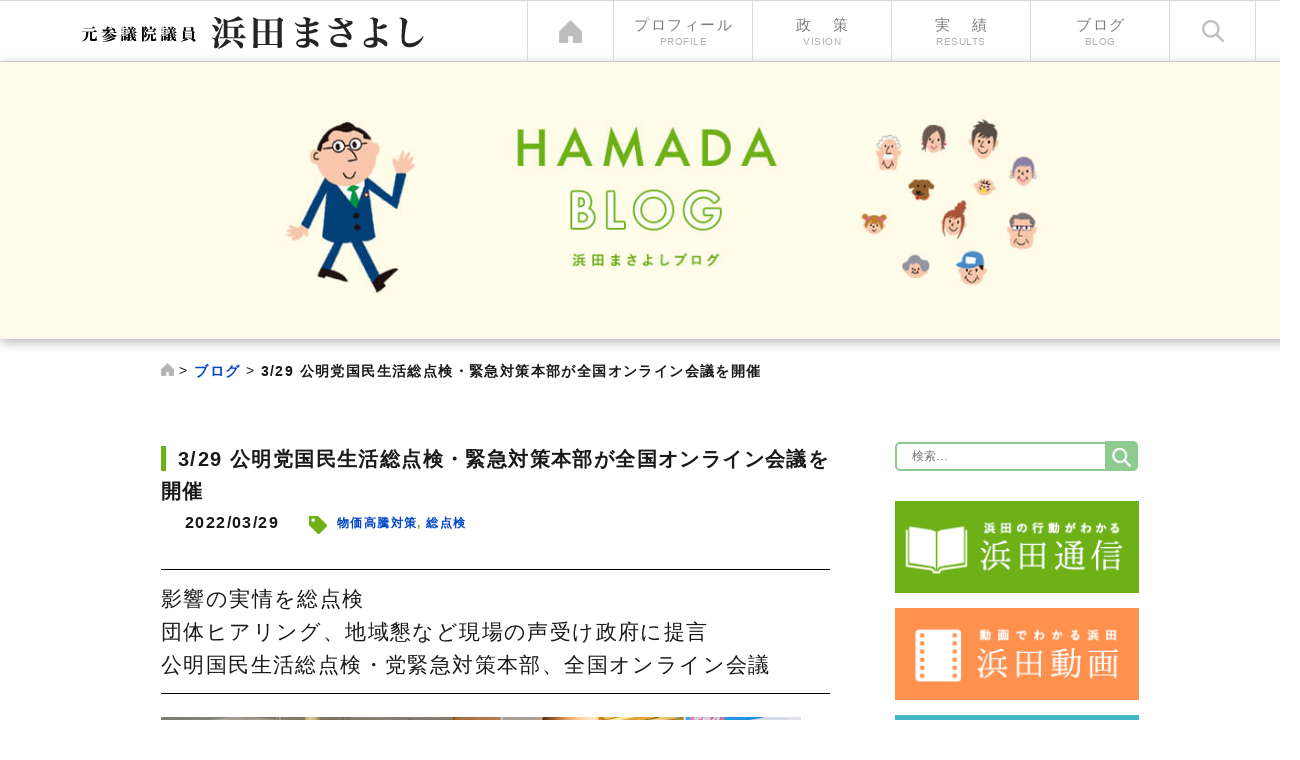

--- FILE ---
content_type: text/html; charset=UTF-8
request_url: https://www.hamada-m.com/220330_1_komeinp/
body_size: 9240
content:
<!DOCTYPE html>
<html lang="ja">
<head>
	<meta http-equiv="Content-Type" content="text/html; charset=UTF-8" />
	<title>元参議院議員 浜田まさよし公式ウェブサイト｜公明党公認 比例区選出｜浜田昌良 &raquo; 3/29  公明党国民生活総点検・緊急対策本部が全国オンライン会議を開催</title>
	<meta name="keywords" content="公明党, 参議院議員, 浜田, まさよし, 地域の声, 復興副大臣, 災害対策, 青年政策, 地方創生" />
	<meta name="description" content="公明党参議院議員、浜田まさよしの公式ウェブサイトです。地域の声を国政に。「あなたの声、生かす力！」で走りぬいて参ります" />
	<meta http-equiv="X-UA-Compatible" content="IE=edge">
	<meta name="viewport" content="width=device-width, initial-scale=1.0">

<!-- ここからOGP -->
<meta property="fb:app_id" content="635759249961302" />
<meta property="og:type" content="article" />
<meta property="og:title" content="3/29  公明党国民生活総点検・緊急対策本部が全国オンライン会議を開催" />
<meta name="twitter:card" content="summary">
<meta name="twitter:site" content="@HamadaMasayoshi1">

<meta property="og:description" content="影響の実情を総点検　団体ヒアリング、地域懇など現場の声受け政府に提言　公明国民生活総点検・党緊急対策本部、全国オンライン会議私が事務局長を務める公明党国民生活総点検・緊急対策本部（本部長＝石井啓一幹事" />
<meta property="og:site_name" content="元参議院議員 浜田まさよし公式ウェブサイト｜公明党公認 比例区選出｜浜田昌良" />
<meta property="og:image" content="https://www.hamada-m.com/wp-content/uploads/2022/03/220330_1_komeinp.jpg">

<!-- ここまでOGP -->

	<link rel="shortcut icon" href="https://www.hamada-m.com/wp-content/themes/senku_original/favicon.ico">
	<link rel="stylesheet" href="https://www.hamada-m.com/wp-content/themes/senku_original/css/bootstrap_customize.css">
	<link rel="stylesheet" href="https://www.hamada-m.com/wp-content/themes/senku_original/css/drawer.min.css">
	<link rel="stylesheet" href="https://www.hamada-m.com/wp-content/themes/senku_original/css/common.css?20200306">
	<link rel="stylesheet" type="text/css" href="https://www.hamada-m.com/wp-content/themes/senku_original/css/pc.css?20200306" media="screen and (min-width: 641px),print">
	<link rel="stylesheet" type="text/css" href="https://www.hamada-m.com/wp-content/themes/senku_original/css/sp.css?20200306" media="screen and (max-width: 640px)">
	<link rel="stylesheet" type="text/css" href="https://www.hamada-m.com/wp-content/themes/senku_original/css/print.css" media="print">

	<script src="https://ajax.googleapis.com/ajax/libs/jquery/1.11.3/jquery.min.js"></script>
	<script src="https://www.hamada-m.com/wp-content/themes/senku_original/js/jquery.bxslider.min.js"></script>
	<script src="https://www.hamada-m.com/wp-content/themes/senku_original/js/iscroll.min.js"></script>
	<script src="https://www.hamada-m.com/wp-content/themes/senku_original/js/drawer.min.js"></script>
	<script src="https://www.hamada-m.com/wp-content/themes/senku_original/js/common.js"></script>

	<!--[if lt IE 9]>
		<script src="https://www.hamada-m.com/wp-content/themes/senku_original/js/html5shiv.min.js"></script>
		<script src="https://www.hamada-m.com/wp-content/themes/senku_original/js/respond.min.js"></script>
		<link rel="stylesheet" type="text/css" href="https://www.hamada-m.com/wp-content/themes/senku_original/css/pc.css" media="screen,print">
	<![endif]-->

</head>

<body class="drawer drawer--right">
<!-- Google Tag Manager -->
<noscript><iframe src="//www.googletagmanager.com/ns.html?id=GTM-542CVN"
height="0" width="0" style="display:none;visibility:hidden"></iframe></noscript>
<script>(function(w,d,s,l,i){w[l]=w[l]||[];w[l].push({'gtm.start':
new Date().getTime(),event:'gtm.js'});var f=d.getElementsByTagName(s)[0],
j=d.createElement(s),dl=l!='dataLayer'?'&l='+l:'';j.async=true;j.src=
'//www.googletagmanager.com/gtm.js?id='+i+dl;f.parentNode.insertBefore(j,f);
})(window,document,'script','dataLayer','GTM-542CVN');</script>
<!-- End Google Tag Manager -->
<div id="fb-root"></div>

<script>(function(d, s, id) {
  var js, fjs = d.getElementsByTagName(s)[0];
  if (d.getElementById(id)) return;
  js = d.createElement(s); js.id = id;
  js.src = "//connect.facebook.net/ja_JP/sdk.js#xfbml=1&version=v2.5&appId=635759249961302";
  fjs.parentNode.insertBefore(js, fjs);
}(document, 'script', 'facebook-jssdk'));</script>

	<header class="header_wrapper" role="banner">
		<div class="header_inner">
			<h1 class="header_logo"><a href="https://www.hamada-m.com/" class="hdr"><img src="https://www.hamada-m.com/wp-content/themes/senku_original/img/templates/header_logo2.png" alt=""></a></h1>
			<ul class="gnav clearfix pconly">
				<li class="gnav_home"><a href="https://www.hamada-m.com/"></a></li>
				<li class="gnav_profile"><a href="/profile/">プロフィール<span>PROFILE</span></a></li>
				<li class="gnav_vision"><a href="/vision/">政策<span>VISION</span></a></li>
				<li class="gnav_results"><a href="/results/">実績<span>RESULTS</span></a></li>
				<li class="gnav_blog"><a href="/blog/">ブログ<span>BLOG</span></a></li>
				<li class="gnav_search"><a></a></li>
			</ul>
			<button type="button" class="drawer-toggle drawer-hamburger sponly">
				<span class="sr-only">toggle navigation</span>
				<span class="drawer-hamburger-icon"></span>
			</button>
			<nav class="drawer-nav sponly" role="navigation">
				<ul class="drawer-menu">
					<li><a href="https://www.hamada-m.com/" class="drawer-menu-item">ホーム</a></li>
					<li class="gnav_profile"><a href="/profile/" class="drawer-menu-item">プロフィール<span>PROFILE</span></a></li>
					<li class="gnav_vision"><a href="/vision/" class="drawer-menu-item">政策<span>VISION</span></a></li>
					<li class="gnav_results"><a href="/results/" class="drawer-menu-item">実績<span>RESULTS</span></a></li>
					<li class="gnav_blog"><a href="/blog/" class="drawer-menu-item">ブログ</a></li>
					<li class="gnav_facebook"><a href="https://www.facebook.com/masayoshi.hamada.komei/" target="_blank" class="drawer-menu-item">Facebook</a></li>
					<li class="gnav_twitter"><a href="https://twitter.com/HamadaMasayoshi" target="_blank" class="drawer-menu-item">twitter</a></li>
				</ul>
			</nav>
			<div class="search_content">
				<form role="search" method="get" class="search-form" action="http://hamada-m.com/">
					<label>
						<span class="screen-reader-text">検索:</span>
						<input type="search" class="search-field" placeholder="検索 &hellip;" value="" name="s" title="検索:" />
					</label>
					<input type="submit" class="search-submit" value="検索" />
				</form>
			</div>
		</div>
	</header>
<div class="content_area">
	<main role="main">
			<div class="second_cover">
				<img src="/wp-content/themes/senku_original/img/content/4blog/cover_blog_pc.jpg" alt="" class="switch">
			</div>
			<div class="breadcrumbs pc_w_pt4 mt20 mb60">
				<!-- Breadcrumb NavXT 6.5.0 -->
<span property="itemListElement" typeof="ListItem"><a property="item" typeof="WebPage" title="Go to 元参議院議員 浜田まさよし公式ウェブサイト｜公明党公認 比例区選出｜浜田昌良." href="https://www.hamada-m.com" class="home"><span property="name">元参議院議員 浜田まさよし公式ウェブサイト｜公明党公認 比例区選出｜浜田昌良</span></a><meta property="position" content="1"></span> &gt; <span property="itemListElement" typeof="ListItem"><a property="item" typeof="WebPage" title="Go to the ブログ category archives." href="https://www.hamada-m.com/category/blog/" class="taxonomy category"><span property="name">ブログ</span></a><meta property="position" content="2"></span> &gt; <span property="itemListElement" typeof="ListItem"><span property="name">3/29  公明党国民生活総点検・緊急対策本部が全国オンライン会議を開催</span><meta property="position" content="3"></span>			</div>
			<div class="clearfix row pc_w_pt4">
				<div class="col-sm-9 main">
					<article class="article">
																		<h1 class="heading3 mb0">3/29  公明党国民生活総点検・緊急対策本部が全国オンライン会議を開催</h1>
						<div class="clearfix">
							<p class="article_date">2022/03/29</p>
							<p class="tagArea"><img src="/wp-content/themes/senku_original/img/templates/ico_tag.png" alt=""><span class="tagArea_list"><a href="https://www.hamada-m.com/tag/%e7%89%a9%e4%be%a1%e9%ab%98%e9%a8%b0%e5%af%be%e7%ad%96/" rel="tag">物価高騰対策</a>, <a href="https://www.hamada-m.com/tag/%e7%b7%8f%e7%82%b9%e6%a4%9c/" rel="tag">総点検</a></span></p>
						</div>
						<div><h2>影響の実情を総点検　<br />団体ヒアリング、地域懇など現場の声受け政府に提言　<br />公明国民生活総点検・党緊急対策本部、全国オンライン会議</h2><p><img fetchpriority="high" decoding="async" class="alignnone wp-image-18860" src="http://hamadamasayoshi.sakura.ne.jp/hamada-m/wp-content/uploads/2022/03/220330_1_komeinp-300x183.jpg" alt="" width="640" height="389" srcset="https://www.hamada-m.com/wp-content/uploads/2022/03/220330_1_komeinp-300x183.jpg 300w, https://www.hamada-m.com/wp-content/uploads/2022/03/220330_1_komeinp-200x122.jpg 200w, https://www.hamada-m.com/wp-content/uploads/2022/03/220330_1_komeinp.jpg 720w" sizes="(max-width: 640px) 100vw, 640px" /></p><p>私が事務局長を務める公明党国民生活総点検・緊急対策本部（本部長＝石井啓一幹事長）は、ロシアのウクライナ侵略に伴う原油や食料品などの物価高騰を巡り、3月29日、東京都新宿区の党本部で各都道府県本部設置の同対策本部などとオンラインでつなぎ、全国会議を開催しました。<br />山口那津男代表、石井本部長らが出席し、「国民生活を断じて守る」との決意で、つぶさに国民や事業者への影響を総点検し、政策提言や政府の政策決定に反映させていくことを確認しました。なお、公明党は同日午後、各種団体との緊急政策要望懇談会を開始しました。</p><p>山口代表は、今春に予定されている原材料などの値上げに加え、「原油や小麦などウクライナ情勢に関わる物価高騰が、わが国にも影響を与えてくることは必至だ」と指摘。一方で、新型コロナウイルスの感染状況についても予断を許さない状況であることを踏まえ、「国会の限られた会期中に補正予算を成立させて、国民生活に心配のないように手当てをしていく必要がある」と訴えました。</p><p>総点検運動については、「国民生活の総点検をきめ細かく行った上で、3月28日の政府への緊急提言に加え、追加的な提言を行っていきたい」と強調。補正予算の編成、成立に全力を尽くし、生活も事業も守り抜いていくと決意を述べ、「公明党のネットワークの力を生かして国民生活の実情をしっかりつかんでいこうではないか」と呼び掛けました。</p><p>石井本部長は、今後、党の議員懇話会や政務調査会の部会などで、各種業界団体のヒアリングを行っていくと報告。その上で各都道府県本部においては、1、2月に行った「アンケート運動」の結果を報告する「地域懇談会」（コミュニティートーク）の際に、物価高騰を受けての困りごとや必要な対策など現場の実情を聴き取っていく方針を打ち出しました。</p><p>会議では、私から、物価の動向や原油高騰に対する政府の緊急対策などについて説明させていただきました。地方議員からは、運輸業への支援強化を求める声などが上がりました。</p></div>
						<div class="clear"></div>
						<p class="tagArea mb70"><img src="/wp-content/themes/senku_original/img/templates/ico_tag.png" alt=""><span class="tagArea_list"><a href="https://www.hamada-m.com/tag/%e7%89%a9%e4%be%a1%e9%ab%98%e9%a8%b0%e5%af%be%e7%ad%96/" rel="tag">物価高騰対策</a>, <a href="https://www.hamada-m.com/tag/%e7%b7%8f%e7%82%b9%e6%a4%9c/" rel="tag">総点検</a></span></p>

												<div class="mt50 mb50 sp_mt25 sp_mb25" style="text-align:center; clear: both;">
	<ul class="sns_share_area">
		<li><a href="https://www.facebook.com/sharer/sharer.php?u=https://www.hamada-m.com/220330_1_komeinp/" target="_blank"><img src="/wp-content/themes/senku_original/img/templates/share_f.png" alt="Facebookシェアボタン" /></a></li>
		<li class="balloon_btn_vertical twitter_balloon_btn_vertical">
			<span class="balloon_btn_set">
				<span class="arrow_box_vertical">
					<span class="arrow_box_vertical_link twitter_arrow_box_vertical_link">
						0					</span>
					<a href="http://twitter.com/share?url3/29  公明党国民生活総点検・緊急対策本部が全国オンライン会議を開催%0D%0Ahttps://www.hamada-m.com/220330_1_komeinp/" target="blank" class="balloon_btn_vertical_link twitter_balloon_btn_vertical_link">
						<span class="icon_twitter">ツイート</span>
					</a>
				</span>
			</span>
		</li>
		<li class="balloon_btn_vertical facebook_balloon_btn_vertical">
			<div class="fb-like" data-href="https://www.hamada-m.com/220330_1_komeinp/" data-layout="box_count" data-action="like" data-show-faces="false" data-share="false"></div>
		</li>
		<li class="sponly"><a href="http://line.naver.jp/R/msg/text/?3/29  公明党国民生活総点検・緊急対策本部が全国オンライン会議を開催%0D%0Ahttps://www.hamada-m.com/220330_1_komeinp/"><img src="/wp-content/themes/senku_original/img/templates/share_l.png" alt="LINEで送る" /></a></li>
	</ul>
</div>
						<button class="btn_pt1 mb70 btn_pt1--green"><a href="/blog/">ブログトップへ戻る</a></button>
						<section>
							<h1 class="heading2 green sp_mb30">関連記事</h1>
							<div class="pc_w_pt2 clearfix">
	<div class="clearfix article_area">
								<article>
			<a href="https://www.hamada-m.com/19563-2/">
				<figure>
										<img src="https://www.hamada-m.com/wp-content/themes/senku_original/img/templates/no-image.jpg" alt="" width="302" height="215">
									</figure>
				<figcaption class="text_overflow">新ハマダレポート　Vol.36ー被災地から被災地へー</figcaption>
			</a>
		</article>
				<article>
			<a href="https://www.hamada-m.com/no883/">
				<figure>
										<img src="https://www.hamada-m.com/wp-content/themes/senku_original/img/templates/no-image.jpg" alt="" width="302" height="215">
									</figure>
				<figcaption class="text_overflow">[No.883] 厚木市の皆様に感謝！</figcaption>
			</a>
		</article>
				<article>
			<a href="https://www.hamada-m.com/215_1/">
				<figure>
										<img src="https://www.hamada-m.com/wp-content/themes/senku_original/img/templates/no-image.jpg" alt="" width="302" height="215">
									</figure>
				<figcaption class="text_overflow">[No.1260]2/15県政調査団来訪、ふくしま連携復興センター訪問</figcaption>
			</a>
		</article>
				<article>
			<a href="https://www.hamada-m.com/920pt/">
				<figure>
										<img src="https://www.hamada-m.com/wp-content/themes/senku_original/img/templates/no-image.jpg" alt="" width="302" height="215">
									</figure>
				<figcaption class="text_overflow">[No.1257]薬物問題対策PT　厚労部会合同会議</figcaption>
			</a>
		</article>
				<article>
			<a href="https://www.hamada-m.com/no882/">
				<figure>
										<img src="https://www.hamada-m.com/wp-content/themes/senku_original/img/templates/no-image.jpg" alt="" width="302" height="215">
									</figure>
				<figcaption class="text_overflow">[No.882] 厚木市の皆様に感謝！</figcaption>
			</a>
		</article>
				<article>
			<a href="https://www.hamada-m.com/170808komeinp/">
				<figure>
										<img width="302" height="201" src="https://www.hamada-m.com/wp-content/uploads/2017/08/170808komeinp_zerubokokuren3.jpg" class="attachment-302x215 size-302x215 wp-post-image" alt="" decoding="async" loading="lazy" srcset="https://www.hamada-m.com/wp-content/uploads/2017/08/170808komeinp_zerubokokuren3.jpg 3639w, https://www.hamada-m.com/wp-content/uploads/2017/08/170808komeinp_zerubokokuren3-200x133.jpg 200w, https://www.hamada-m.com/wp-content/uploads/2017/08/170808komeinp_zerubokokuren3-300x200.jpg 300w, https://www.hamada-m.com/wp-content/uploads/2017/08/170808komeinp_zerubokokuren3-1024x683.jpg 1024w" sizes="auto, (max-width: 302px) 100vw, 302px" />									</figure>
				<figcaption class="text_overflow">8/7　CTBTO準備委員会・ゼルボ事務局長との懇談に出席</figcaption>
			</a>
		</article>
		
			</div>
</div>
						</section>
					</article>
				</div>
				<div class="col-sm-3 sidebar">
					<section id="search-2" class="widget widget_search"><form role="search" method="get" class="search-form" action="https://www.hamada-m.com/">
				<label>
					<span class="screen-reader-text">検索:</span>
					<input type="search" class="search-field" placeholder="検索&hellip;" value="" name="s" />
				</label>
				<input type="submit" class="search-submit" value="検索" />
			</form></section><section id="text-2" class="widget widget_text">			<div class="textwidget"><ul class="side_bnr">
	<li><a href="/tag/pub/"><img src="/wp-content/themes/senku_original/img/templates/side_bnr1.png" alt="浜田通信"></a></li>
	<li><a href="/tag/movie/"><img src="/wp-content/themes/senku_original/img/templates/side_bnr2.png" alt="浜田動画"></a></li>
	<li><a href="/tag/hamada-report/"><img src="/wp-content/themes/senku_original/img/templates/side_bnr3.png" alt="ハマダレポート"></a></li>
</ul></div>
		</section>
		<section id="recent-posts-3" class="widget widget_recent_entries">
		<h2 class="widget-title">新着記事</h2>
		<ul>
											<li>
					<a href="https://www.hamada-m.com/%e6%96%b0%e3%83%8f%e3%83%9e%e3%83%80%e3%83%ac%e3%83%9d%e3%83%bc%e3%83%88%e3%80%80vol-40%e3%83%bc%e9%a2%a8%e3%81%ae%e3%81%b5%e3%81%8f%e5%b3%b6%e3%83%bc/">新ハマダレポート　Vol.40ーTVドラマ「風のふく島」ー</a>
									</li>
											<li>
					<a href="https://www.hamada-m.com/%e6%96%b0%e3%83%8f%e3%83%9e%e3%83%80%e3%83%ac%e3%83%9d%e3%83%bc%e3%83%88%e3%80%80vol-39%e3%80%80%e3%83%bc%e8%89%af%e3%81%84%e3%81%8a%e5%b9%b4%e3%82%92%e3%81%8a%e8%bf%8e%e3%81%88%e3%81%8f%e3%81%a0/">新ハマダレポート　Vol.39　ー良いお年をお迎えくださいー</a>
									</li>
											<li>
					<a href="https://www.hamada-m.com/19609-2/">新ハマダレポート　Vol.38ー移住者が虹色に輝きつづけるにはー</a>
									</li>
											<li>
					<a href="https://www.hamada-m.com/%e6%96%b0%e3%83%8f%e3%83%9e%e3%83%80%e3%83%ac%e3%83%9d%e3%83%bc%e3%83%88%e3%80%80vol-37-%e3%83%bc%e5%be%a9%e8%88%88%e3%81%ae%e5%bf%83%e8%b1%a1%e9%a2%a8%e6%99%af%e3%83%bc/">新ハマダレポート　Vol.37 ー復興の心象風景ー</a>
									</li>
											<li>
					<a href="https://www.hamada-m.com/19563-2/">新ハマダレポート　Vol.36ー被災地から被災地へー</a>
									</li>
					</ul>

		</section><section id="nav_menu-2" class="widget widget_nav_menu"><h2 class="widget-title">県名で絞り込む</h2><div class="menu-%e7%9c%8c%e5%88%a5%e3%82%bf%e3%82%b0-container"><ul id="menu-%e7%9c%8c%e5%88%a5%e3%82%bf%e3%82%b0" class="menu"><li id="menu-item-3048" class="menu-item menu-item-type-taxonomy menu-item-object-post_tag menu-item-3048"><a href="https://www.hamada-m.com/tag/aichi/">愛知</a></li>
<li id="menu-item-3049" class="menu-item menu-item-type-taxonomy menu-item-object-post_tag menu-item-3049"><a href="https://www.hamada-m.com/tag/mie/">三重</a></li>
<li id="menu-item-3045" class="menu-item menu-item-type-taxonomy menu-item-object-post_tag menu-item-3045"><a href="https://www.hamada-m.com/tag/gifu/">岐阜</a></li>
<li id="menu-item-3046" class="menu-item menu-item-type-taxonomy menu-item-object-post_tag menu-item-3046"><a href="https://www.hamada-m.com/tag/ishikawa/">石川</a></li>
<li id="menu-item-3047" class="menu-item menu-item-type-taxonomy menu-item-object-post_tag menu-item-3047"><a href="https://www.hamada-m.com/tag/toyama/">富山</a></li>
<li id="menu-item-3061" class="menu-item menu-item-type-taxonomy menu-item-object-post_tag menu-item-3061"><a href="https://www.hamada-m.com/tag/shizuoka/">静岡</a></li>
</ul></div></section><section id="nav_menu-3" class="widget widget_nav_menu"><h2 class="widget-title">カテゴリーで絞り込む</h2><div class="menu-%e3%82%ab%e3%83%86%e3%82%b4%e3%83%aa%e5%88%a5%e3%82%bf%e3%82%b0-container"><ul id="menu-%e3%82%ab%e3%83%86%e3%82%b4%e3%83%aa%e5%88%a5%e3%82%bf%e3%82%b0" class="menu"><li id="menu-item-3050" class="menu-item menu-item-type-taxonomy menu-item-object-post_tag menu-item-3050"><a href="https://www.hamada-m.com/tag/results/">実績</a></li>
<li id="menu-item-3051" class="menu-item menu-item-type-taxonomy menu-item-object-post_tag menu-item-3051"><a href="https://www.hamada-m.com/tag/revive/">復興</a></li>
<li id="menu-item-3052" class="menu-item menu-item-type-taxonomy menu-item-object-post_tag menu-item-3052"><a href="https://www.hamada-m.com/tag/disaster_prevention/">防災</a></li>
<li id="menu-item-3053" class="menu-item menu-item-type-taxonomy menu-item-object-post_tag menu-item-3053"><a href="https://www.hamada-m.com/tag/small_businesses/">中小企業</a></li>
<li id="menu-item-3054" class="menu-item menu-item-type-taxonomy menu-item-object-post_tag menu-item-3054"><a href="https://www.hamada-m.com/tag/local_creation/">地方創生</a></li>
<li id="menu-item-3055" class="menu-item menu-item-type-taxonomy menu-item-object-post_tag menu-item-3055"><a href="https://www.hamada-m.com/tag/peacebuilding/">平和構築</a></li>
<li id="menu-item-3056" class="menu-item menu-item-type-taxonomy menu-item-object-post_tag menu-item-3056"><a href="https://www.hamada-m.com/tag/child-rearing/">子育て</a></li>
<li id="menu-item-3057" class="menu-item menu-item-type-taxonomy menu-item-object-post_tag menu-item-3057"><a href="https://www.hamada-m.com/tag/stump_speech/">街頭演説</a></li>
<li id="menu-item-3058" class="menu-item menu-item-type-taxonomy menu-item-object-post_tag menu-item-3058"><a href="https://www.hamada-m.com/tag/nuclear_abolition/">核廃絶</a></li>
<li id="menu-item-3059" class="menu-item menu-item-type-taxonomy menu-item-object-post_tag menu-item-3059"><a href="https://www.hamada-m.com/tag/environment/">環境</a></li>
<li id="menu-item-3060" class="menu-item menu-item-type-taxonomy menu-item-object-post_tag menu-item-3060"><a href="https://www.hamada-m.com/tag/voice/">声</a></li>
</ul></div></section><section id="tag_cloud-2" class="widget widget_tag_cloud"><h2 class="widget-title">その他</h2><div class="tagcloud"><a href="https://www.hamada-m.com/tag/the_day/" class="tag-cloud-link tag-link-20 tag-link-position-1" style="font-size: 21.905405405405pt;" aria-label="1日ブログ (89個の項目)">1日ブログ</a>
<a href="https://www.hamada-m.com/tag/100%e4%b8%87%e4%ba%ba%e8%a8%aa%e5%95%8f%e8%aa%bf%e6%9f%bb%e9%81%8b%e5%8b%95/" class="tag-cloud-link tag-link-69 tag-link-position-2" style="font-size: 10.837837837838pt;" aria-label="100万人訪問調査運動 (5個の項目)">100万人訪問調査運動</a>
<a href="https://www.hamada-m.com/tag/download/" class="tag-cloud-link tag-link-48 tag-link-position-3" style="font-size: 20.013513513514pt;" aria-label="ダウンロード (55個の項目)">ダウンロード</a>
<a href="https://www.hamada-m.com/tag/%e3%83%86%e3%83%ad%e7%ad%89%e6%ba%96%e5%82%99%e7%bd%aa/" class="tag-cloud-link tag-link-111 tag-link-position-4" style="font-size: 8pt;" aria-label="テロ等準備罪 (2個の項目)">テロ等準備罪</a>
<a href="https://www.hamada-m.com/tag/news/" class="tag-cloud-link tag-link-30 tag-link-position-5" style="font-size: 13.959459459459pt;" aria-label="ニュース (12個の項目)">ニュース</a>
<a href="https://www.hamada-m.com/tag/%e3%83%8d%e3%83%83%e3%83%88%e3%83%af%e3%83%bc%e3%82%af%e3%81%ae%e5%8a%9b/" class="tag-cloud-link tag-link-123 tag-link-position-6" style="font-size: 13.297297297297pt;" aria-label="ネットワークの力 (10個の項目)">ネットワークの力</a>
<a href="https://www.hamada-m.com/tag/zero/" class="tag-cloud-link tag-link-42 tag-link-position-7" style="font-size: 12.918918918919pt;" aria-label="ムダ・ゼロ (9個の項目)">ムダ・ゼロ</a>
<a href="https://www.hamada-m.com/tag/mailmagazine/" class="tag-cloud-link tag-link-39 tag-link-position-8" style="font-size: 8pt;" aria-label="メルマガ (2個の項目)">メルマガ</a>
<a href="https://www.hamada-m.com/tag/%e4%b8%80%e6%99%82%e6%94%af%e6%8f%b4%e9%87%91/" class="tag-cloud-link tag-link-176 tag-link-position-9" style="font-size: 13.675675675676pt;" aria-label="一時支援金 (11個の項目)">一時支援金</a>
<a href="https://www.hamada-m.com/tag/%e4%b8%bb%e5%bc%b5/" class="tag-cloud-link tag-link-65 tag-link-position-10" style="font-size: 16.324324324324pt;" aria-label="主張 (22個の項目)">主張</a>
<a href="https://www.hamada-m.com/tag/%e4%ba%8b%e6%a5%ad%e8%80%85%e6%94%af%e6%8f%b4/" class="tag-cloud-link tag-link-180 tag-link-position-11" style="font-size: 10.081081081081pt;" aria-label="事業者支援 (4個の項目)">事業者支援</a>
<a href="https://www.hamada-m.com/tag/co-action/" class="tag-cloud-link tag-link-25 tag-link-position-12" style="font-size: 19.351351351351pt;" aria-label="共働 (47個の項目)">共働</a>
<a href="https://www.hamada-m.com/tag/%e5%8d%94%e5%8a%9b%e9%87%91/" class="tag-cloud-link tag-link-181 tag-link-position-13" style="font-size: 9.1351351351351pt;" aria-label="協力金 (3個の項目)">協力金</a>
<a href="https://www.hamada-m.com/tag/%e5%9b%bd%e4%bc%9a/" class="tag-cloud-link tag-link-166 tag-link-position-14" style="font-size: 10.837837837838pt;" aria-label="国会 (5個の項目)">国会</a>
<a href="https://www.hamada-m.com/tag/parliament/" class="tag-cloud-link tag-link-10 tag-link-position-15" style="font-size: 22pt;" aria-label="国会質問 (91個の項目)">国会質問</a>
<a href="https://www.hamada-m.com/tag/area/" class="tag-cloud-link tag-link-45 tag-link-position-16" style="font-size: 14.337837837838pt;" aria-label="地域 (13個の項目)">地域</a>
<a href="https://www.hamada-m.com/tag/global_environment/" class="tag-cloud-link tag-link-60 tag-link-position-17" style="font-size: 16.797297297297pt;" aria-label="地球環境 (25個の項目)">地球環境</a>
<a href="https://www.hamada-m.com/tag/%e5%a4%8f%e5%ad%a3%e8%ad%b0%e5%93%a1%e7%a0%94%e4%bf%ae%e4%bc%9a/" class="tag-cloud-link tag-link-72 tag-link-position-18" style="font-size: 10.837837837838pt;" aria-label="夏季議員研修会 (5個の項目)">夏季議員研修会</a>
<a href="https://www.hamada-m.com/tag/diplomacy/" class="tag-cloud-link tag-link-41 tag-link-position-19" style="font-size: 19.540540540541pt;" aria-label="外交 (49個の項目)">外交</a>
<a href="https://www.hamada-m.com/tag/mizutani/" class="tag-cloud-link tag-link-23 tag-link-position-20" style="font-size: 20.013513513514pt;" aria-label="夜回り先生 (55個の項目)">夜回り先生</a>
<a href="https://www.hamada-m.com/tag/%e5%ae%ae%e5%9f%8e/" class="tag-cloud-link tag-link-94 tag-link-position-21" style="font-size: 11.5pt;" aria-label="宮城 (6個の項目)">宮城</a>
<a href="https://www.hamada-m.com/tag/%e5%b0%8f%e3%81%95%e3%81%aa%e5%a3%b0%e3%82%92%e8%81%b4%e3%81%8f%e5%8a%9b/" class="tag-cloud-link tag-link-127 tag-link-position-22" style="font-size: 15.378378378378pt;" aria-label="小さな声を聴く力 (17個の項目)">小さな声を聴く力</a>
<a href="https://www.hamada-m.com/tag/%e5%b2%a9%e6%89%8b/" class="tag-cloud-link tag-link-107 tag-link-position-23" style="font-size: 9.1351351351351pt;" aria-label="岩手 (3個の項目)">岩手</a>
<a href="https://www.hamada-m.com/tag/%e6%8c%81%e7%b6%9a%e5%8c%96%e7%b5%a6%e4%bb%98%e9%87%91/" class="tag-cloud-link tag-link-152 tag-link-position-24" style="font-size: 11.5pt;" aria-label="持続化給付金 (6個の項目)">持続化給付金</a>
<a href="https://www.hamada-m.com/tag/%e6%8f%90%e8%a8%80/" class="tag-cloud-link tag-link-151 tag-link-position-25" style="font-size: 9.1351351351351pt;" aria-label="提言 (3個の項目)">提言</a>
<a href="https://www.hamada-m.com/tag/support/" class="tag-cloud-link tag-link-7 tag-link-position-26" style="font-size: 17.175675675676pt;" aria-label="支部会・サポートの会 (27個の項目)">支部会・サポートの会</a>
<a href="https://www.hamada-m.com/tag/%e6%96%b0%e5%9e%8b%e3%82%b3%e3%83%ad%e3%83%8a%e3%82%a6%e3%82%a4%e3%83%ab%e3%82%b9%e6%84%9f%e6%9f%93%e7%97%87%e5%af%be%e7%ad%96/" class="tag-cloud-link tag-link-143 tag-link-position-27" style="font-size: 21.810810810811pt;" aria-label="新型コロナウイルス感染症対策 (87個の項目)">新型コロナウイルス感染症対策</a>
<a href="https://www.hamada-m.com/tag/%e6%9c%aa%e6%9d%a5%e5%bf%9c%e6%8f%b4%e7%b5%a6%e4%bb%98/" class="tag-cloud-link tag-link-194 tag-link-position-28" style="font-size: 9.1351351351351pt;" aria-label="未来応援給付 (3個の項目)">未来応援給付</a>
<a href="https://www.hamada-m.com/tag/%e6%9d%b1%e4%ba%ac%e9%83%bd%e8%ad%b0%e9%81%b8/" class="tag-cloud-link tag-link-109 tag-link-position-29" style="font-size: 8pt;" aria-label="東京都議選 (2個の項目)">東京都議選</a>
<a href="https://www.hamada-m.com/tag/%e6%a0%b8%e5%85%b5%e5%99%a8%e7%a6%81%e6%ad%a2%e6%9d%a1%e7%b4%84/" class="tag-cloud-link tag-link-108 tag-link-position-30" style="font-size: 9.1351351351351pt;" aria-label="核兵器禁止条約 (3個の項目)">核兵器禁止条約</a>
<a href="https://www.hamada-m.com/tag/yokohama/" class="tag-cloud-link tag-link-12 tag-link-position-31" style="font-size: 20.486486486486pt;" aria-label="横浜地元 (62個の項目)">横浜地元</a>
<a href="https://www.hamada-m.com/tag/%e6%b8%9b%e7%81%bd/" class="tag-cloud-link tag-link-86 tag-link-position-32" style="font-size: 18.027027027027pt;" aria-label="減災 (34個の項目)">減災</a>
<a href="https://www.hamada-m.com/tag/%e7%81%bd%e5%ae%b3%e5%af%be%e7%ad%96/" class="tag-cloud-link tag-link-145 tag-link-position-33" style="font-size: 11.5pt;" aria-label="災害対策 (6個の項目)">災害対策</a>
<a href="https://www.hamada-m.com/tag/%e7%a6%8f%e5%b3%b6/" class="tag-cloud-link tag-link-88 tag-link-position-34" style="font-size: 18.972972972973pt;" aria-label="福島 (43個の項目)">福島</a>
<a href="https://www.hamada-m.com/tag/welfare/" class="tag-cloud-link tag-link-61 tag-link-position-35" style="font-size: 14.810810810811pt;" aria-label="福祉 (15個の項目)">福祉</a>
<a href="https://www.hamada-m.com/tag/economic_policy/" class="tag-cloud-link tag-link-44 tag-link-position-36" style="font-size: 17.175675675676pt;" aria-label="経済対策 (27個の項目)">経済対策</a>
<a href="https://www.hamada-m.com/tag/tuberculosis/" class="tag-cloud-link tag-link-9 tag-link-position-37" style="font-size: 15.094594594595pt;" aria-label="結核 (16個の項目)">結核</a>
<a href="https://www.hamada-m.com/tag/%e7%b7%8a%e6%80%a5%e7%b5%8c%e6%b8%88%e5%af%be%e7%ad%96/" class="tag-cloud-link tag-link-147 tag-link-position-38" style="font-size: 10.837837837838pt;" aria-label="緊急経済対策 (5個の項目)">緊急経済対策</a>
<a href="https://www.hamada-m.com/tag/%e8%a6%81%e6%9c%9b/" class="tag-cloud-link tag-link-97 tag-link-position-39" style="font-size: 16.135135135135pt;" aria-label="要望 (21個の項目)">要望</a>
<a href="https://www.hamada-m.com/tag/%e8%a6%96%e5%af%9f/" class="tag-cloud-link tag-link-90 tag-link-position-40" style="font-size: 10.081081081081pt;" aria-label="視察 (4個の項目)">視察</a>
<a href="https://www.hamada-m.com/tag/%e8%b3%a2%e4%ba%ba%e4%bc%9a%e8%ad%b0/" class="tag-cloud-link tag-link-81 tag-link-position-41" style="font-size: 13.675675675676pt;" aria-label="賢人会議 (11個の項目)">賢人会議</a>
<a href="https://www.hamada-m.com/tag/%e8%bb%bd%e6%b8%9b%e7%a8%8e%e7%8e%87/" class="tag-cloud-link tag-link-117 tag-link-position-42" style="font-size: 9.1351351351351pt;" aria-label="軽減税率 (3個の項目)">軽減税率</a>
<a href="https://www.hamada-m.com/tag/%e9%80%9a%e7%b4%9a%e6%8c%87%e5%b0%8e/" class="tag-cloud-link tag-link-91 tag-link-position-43" style="font-size: 8pt;" aria-label="通級指導 (2個の項目)">通級指導</a>
<a href="https://www.hamada-m.com/tag/%e9%98%b2%e7%81%bd%e3%83%bb%e6%b8%9b%e7%81%bd/" class="tag-cloud-link tag-link-93 tag-link-position-44" style="font-size: 9.1351351351351pt;" aria-label="防災・減災 (3個の項目)">防災・減災</a>
<a href="https://www.hamada-m.com/tag/youth/" class="tag-cloud-link tag-link-13 tag-link-position-45" style="font-size: 15.094594594595pt;" aria-label="青少年 (16個の項目)">青少年</a></div>
</section><section id="text-3" class="widget widget_text">			<div class="textwidget"><div class="mb20 opacity sp_pl40 sp_pr40 sp_pt25"><a href=""><img src="/wp-content/themes/senku_original/img/content/0index/bnr_prof_sp.jpg"></a></div>

<div class="mb20 opacity sp_pl40 sp_pr40"><a href=""><img src="/wp-content/themes/senku_original/img/content/0index/bnr_performance_sp.jpg"></a></div>

<div class="mb20 opacity sp_pl40 sp_pr40 sp_mb0"><a href=""><img src="/wp-content/themes/senku_original/img/content/0index/bnr_policy_sp.jpg"></a></div></div>
		</section>				</div>
			</div>
	</main>
</div>


<div class="footer_sp_area sponly">
	<section id="search-2" class="widget widget_search">
		<form role="search" method="get" class="search-form" action="http://hamada-m.com/">
			<label>
				<span class="screen-reader-text">検索:</span>
				<input type="search" class="search-field" placeholder="検索 &hellip;" value="" name="s" title="検索:" />
			</label>
			<input type="submit" class="search-submit" value="検索" />
		</form>
	</section>
	<div id="sp_gotop" class="gotop"><a href=""><span></span></a></div>
</div>
<footer class="footer_wrapper">
	<nav>
		<ul class="sp_footer_nav sponly">
			<li><a href="/policy/">サイトのご利用について</a></li>
			<li><a href="/privacypolicy/">個人情報の取扱いについて</a></li>
		</ul>
	</nav>
	<div class="footer_inner">
		<h1 class="footer_logo"><img src="https://www.hamada-m.com/wp-content/themes/senku_original/img/templates/footer_logo2.png" alt=""></h1>
		<adress class="footer_adress">
			〒222-0033<br>
			横浜市港北区新横浜―丁目24-2-904号<br>
			電話：045-512-5762<br>
			E-mail：<a href="mailto:info@hamada-m.com">info@hamada-m.com</a>
		</adress>
        <div class="sponly" style="text-align: center; width: 100%; z-index: 9999;">
            <a href="https://hmd-office.com/" target="_blank"><img style="border: 1px #6db116 solid; width:200px;" src="https://www.hamada-m.com/wp-content/themes/senku_original/img/content/0index/banner_type_a.png" alt="浜田経営労務相談室" class="switch"></a>
        </div>       
		<nav class="footer_nav clearfix pconly">
			<ul>
				<li><a href="https://www.hamada-m.com/">ホーム</a></li>
				<li><a href="/profile/">プロフィール</a></li>
			</ul>
			<ul>
				<li><a href="/vision/">政策</a></li>
				<li><a href="/results/">実績</a></li>
				<li><a href="/blog/">浜田まさよしブログ</a></li>
			</ul>
			<ul class="footer_nav_sub">
				<li><a href="/policy/">サイトのご利用について</a></li>
				<li><a href="/privacypolicy/">個人情報の取扱いについて</a></li>
			</ul>
		</nav>
		<section class="sns_area">
			<h1><img src="https://www.hamada-m.com/wp-content/themes/senku_original/img/content/heading/social.png" alt="SOCIAL"></h1>
			<div>
				<a href="http://line.me/ti/p/AHYMKW4EB2" target="blank" class="ml35" ><img src="https://www.hamada-m.com/wp-content/themes/senku_original/img/templates/line.png" alt="line"></a>
				<a href="https://www.facebook.com/masayoshi.hamada.komei/" class="ml35" target="blank"><img src="https://www.hamada-m.com/wp-content/themes/senku_original/img/templates/facebook.png" alt="facebook"></a>
				<a href="https://twitter.com/HamadaMasayoshi" class="ml35" target="blank"><img src="https://www.hamada-m.com/wp-content/themes/senku_original/img/templates/twitter.png" alt="twitter"></a>
			</div>
		</section>
        <div class="pconly" style="position: absolute; width: 300px; bottom: 112px; right: 0px; z-index: 9999;">
            <a href="https://hmd-office.com/" target="_blank"><img style="border: 1px #6db116 solid; width:300px;" src="https://www.hamada-m.com/wp-content/themes/senku_original/img/content/0index/banner_type_a.png" alt="浜田経営労務相談室" class="switch"></a>
        </div>

        
        
        
		<div id="pc_gotop" class="gotop pconly"><a href=""><span></span></a></div>
	</div>
</footer>
<div class="footer_bottom">
	<small>Copyrights&copy2016 Hamada Masayoshi All Rights Reserved.</small>
</div>
</body>
</html>


--- FILE ---
content_type: text/css
request_url: https://www.hamada-m.com/wp-content/themes/senku_original/css/common.css?20200306
body_size: 8412
content:
@charset "UTF-8";
/*===================================
　　　　　base
===================================*/
.clearfix {
  zoom: 1; }
  .clearfix:before, .clearfix:after {
    content: "";
    display: block; }
  .clearfix:after {
    clear: both; }

.color_black, .movie_heading, .movie_text, .contents_date, .contents_heading2, .contents_text, .contents_link a, .heading1 span {
  color: #2f3b22; }

.accordion_btn_text .num, .accordion_btn_text p, .accordion_btn_text .accordion_btn_arrow, .widget_recent_entries li,
.widget_nav_menu li, .widget_recent_entries li a:before,
.widget_nav_menu li a:before {
  -webkit-transition: 0.3s ease;
  -moz-transition: 0.3s ease;
  -o-transition: 0.3s ease;
  transition: 0.3s ease; }

a, .media_list_item, .header_inner .gnav li, .header_inner .gnav li a, .header_inner .gnav li a span, .btn_white {
  transition: background-color 0.6s, color 0.6s; }

main .attention_area a:hover, .side_bnr li a:hover, .contents_link a:hover, .sns_qr .sns_qr_content button a:hover, .article_area a:hover, .article_area article:hover, .tagcloud a:hover, .footer_inner .footer_nav ul li a:hover, .btn_pt1 a:hover {
  opacity: 0.5;
  filter: alpha(opacity=50);
  -webkit-transition: 0.6s;
  transition: 0.6s; }

/*===　reset ===*/
body {
  -webkit-text-size-adjust: 100%;
  -ms-text-size-adjust: 100%;
  margin: 0;
  padding: 0;
  border: 0;
  outline: 0;
  vertical-align: baseline;
  line-height: 1;
  word-break: break-all; }

div, span, object, iframe, h1, h2, h3, h4, h5, h6, p, blockquote, pre, abbr, address, cite, code, del, dfn, em, img, ins, kbd, q, samp, small, strong, sub, sup, var, b, i, dl, dt, dd, ol, ul, li, fieldset, form, label, legend, table, caption, tbody, tfoot, thead, tr, th, td, article, aside, canvas, details, figcaption, figure, footer, header, hgroup, menu, nav, section, summary, time, mark, audio, video, input, textarea {
  margin: 0;
  padding: 0;
  border: none;
  font-size: 100%;
  font-weight: normal;
  font-style: normal;
  vertical-align: baseline;
  background: transparent; }

img {
  vertical-align: bottom; }

article, aside, details, figcaption, figure, footer, header, menu, nav, section, div, address, iframe, canvas, hr, textarea {
  display: block; }

iframe {
  max-width: 100% !important; }

a, label {
  cursor: pointer; }

blockquote {
  padding: 0;
  margin: 0;
  display: block; }

address, em {
  font-style: normal; }

hr {
  border: 0;
  margin: 0;
  padding: 0; }

ul, ol, li {
  list-style: none; }

textarea {
  resize: vertical;
  overflow: hidden;
  -webkit-appearance: none;
  border: none; }

input, button, select {
  vertical-align: middle;
  border-radius: 0px;
  border: none;
  background: transparent;
  margin: 0;
  padding: 0;
  cursor: pointer; }

table {
  border-collapse: collapse; }

*:before,
*:after {
  padding: 0;
  margin: 0;
  line-height: 1; }

.row > div {
  padding: 0; }

/*===　utill ===*/
.mt0 {
  margin-top: 0px !important; }

.mr0 {
  margin-right: 0px !important; }

.mb0 {
  margin-bottom: 0px !important; }

.ml0 {
  margin-left: 0px !important; }

.pt0 {
  padding-top: 0px !important; }

.pr0 {
  padding-right: 0px !important; }

.pb0 {
  padding-bottom: 0px !important; }

.pl0 {
  padding-left: 0px !important; }

.mt5 {
  margin-top: 5px !important; }

.mr5 {
  margin-right: 5px !important; }

.mb5 {
  margin-bottom: 5px !important; }

.ml5 {
  margin-left: 5px !important; }

.pt5 {
  padding-top: 5px !important; }

.pr5 {
  padding-right: 5px !important; }

.pb5 {
  padding-bottom: 5px !important; }

.pl5 {
  padding-left: 5px !important; }

.mt10 {
  margin-top: 10px !important; }

.mr10 {
  margin-right: 10px !important; }

.mb10 {
  margin-bottom: 10px !important; }

.ml10 {
  margin-left: 10px !important; }

.pt10 {
  padding-top: 10px !important; }

.pr10 {
  padding-right: 10px !important; }

.pb10 {
  padding-bottom: 10px !important; }

.pl10 {
  padding-left: 10px !important; }

.mt15 {
  margin-top: 15px !important; }

.mr15 {
  margin-right: 15px !important; }

.mb15 {
  margin-bottom: 15px !important; }

.ml15 {
  margin-left: 15px !important; }

.pt15 {
  padding-top: 15px !important; }

.pr15 {
  padding-right: 15px !important; }

.pb15 {
  padding-bottom: 15px !important; }

.pl15 {
  padding-left: 15px !important; }

.mt20 {
  margin-top: 20px !important; }

.mr20 {
  margin-right: 20px !important; }

.mb20 {
  margin-bottom: 20px !important; }

.ml20 {
  margin-left: 20px !important; }

.pt20 {
  padding-top: 20px !important; }

.pr20 {
  padding-right: 20px !important; }

.pb20 {
  padding-bottom: 20px !important; }

.pl20 {
  padding-left: 20px !important; }

.mt25 {
  margin-top: 25px !important; }

.mr25 {
  margin-right: 25px !important; }

.mb25 {
  margin-bottom: 25px !important; }

.ml25 {
  margin-left: 25px !important; }

.pt25 {
  padding-top: 25px !important; }

.pr25 {
  padding-right: 25px !important; }

.pb25 {
  padding-bottom: 25px !important; }

.pl25 {
  padding-left: 25px !important; }

.mt30 {
  margin-top: 30px !important; }

.mr30 {
  margin-right: 30px !important; }

.mb30 {
  margin-bottom: 30px !important; }

.ml30 {
  margin-left: 30px !important; }

.pt30 {
  padding-top: 30px !important; }

.pr30 {
  padding-right: 30px !important; }

.pb30 {
  padding-bottom: 30px !important; }

.pl30 {
  padding-left: 30px !important; }

.mt35 {
  margin-top: 35px !important; }

.mr35 {
  margin-right: 35px !important; }

.mb35 {
  margin-bottom: 35px !important; }

.ml35 {
  margin-left: 35px !important; }

.pt35 {
  padding-top: 35px !important; }

.pr35 {
  padding-right: 35px !important; }

.pb35 {
  padding-bottom: 35px !important; }

.pl35 {
  padding-left: 35px !important; }

.mt40 {
  margin-top: 40px !important; }

.mr40 {
  margin-right: 40px !important; }

.mb40 {
  margin-bottom: 40px !important; }

.ml40 {
  margin-left: 40px !important; }

.pt40 {
  padding-top: 40px !important; }

.pr40 {
  padding-right: 40px !important; }

.pb40 {
  padding-bottom: 40px !important; }

.pl40 {
  padding-left: 40px !important; }

.mt45 {
  margin-top: 45px !important; }

.mr45 {
  margin-right: 45px !important; }

.mb45 {
  margin-bottom: 45px !important; }

.ml45 {
  margin-left: 45px !important; }

.pt45 {
  padding-top: 45px !important; }

.pr45 {
  padding-right: 45px !important; }

.pb45 {
  padding-bottom: 45px !important; }

.pl45 {
  padding-left: 45px !important; }

.mt50 {
  margin-top: 50px !important; }

.mr50 {
  margin-right: 50px !important; }

.mb50 {
  margin-bottom: 50px !important; }

.ml50 {
  margin-left: 50px !important; }

.pt50 {
  padding-top: 50px !important; }

.pr50 {
  padding-right: 50px !important; }

.pb50 {
  padding-bottom: 50px !important; }

.pl50 {
  padding-left: 50px !important; }

.mt55 {
  margin-top: 55px !important; }

.mr55 {
  margin-right: 55px !important; }

.mb55 {
  margin-bottom: 55px !important; }

.ml55 {
  margin-left: 55px !important; }

.pt55 {
  padding-top: 55px !important; }

.pr55 {
  padding-right: 55px !important; }

.pb55 {
  padding-bottom: 55px !important; }

.pl55 {
  padding-left: 55px !important; }

.mt60 {
  margin-top: 60px !important; }

.mr60 {
  margin-right: 60px !important; }

.mb60 {
  margin-bottom: 60px !important; }

.ml60 {
  margin-left: 60px !important; }

.pt60 {
  padding-top: 60px !important; }

.pr60 {
  padding-right: 60px !important; }

.pb60 {
  padding-bottom: 60px !important; }

.pl60 {
  padding-left: 60px !important; }

.mt65 {
  margin-top: 65px !important; }

.mr65 {
  margin-right: 65px !important; }

.mb65 {
  margin-bottom: 65px !important; }

.ml65 {
  margin-left: 65px !important; }

.pt65 {
  padding-top: 65px !important; }

.pr65 {
  padding-right: 65px !important; }

.pb65 {
  padding-bottom: 65px !important; }

.pl65 {
  padding-left: 65px !important; }

.mt70 {
  margin-top: 70px !important; }

.mr70 {
  margin-right: 70px !important; }

.mb70 {
  margin-bottom: 70px !important; }

.ml70 {
  margin-left: 70px !important; }

.pt70 {
  padding-top: 70px !important; }

.pr70 {
  padding-right: 70px !important; }

.pb70 {
  padding-bottom: 70px !important; }

.pl70 {
  padding-left: 70px !important; }

/*=== basic ===*/
* {
  box-sizing: border-box; }

body {
  margin: 0;
  padding: 0;
  font-size: 14px;
  font-family: "ヒラギノ角ゴ Pro W3", "Hiragino Kaku Gothic Pro", "メイリオ", Meiryo, "ＭＳ Ｐゴシック", sans-serif;
  color: #191919;
  line-height: 1.6;
  letter-spacing: 0.1em;
  font-family: "ヒラギノ角ゴ Pro W3", "Hiragino Kaku Gothic Pro", "メイリオ", Meiryo, "ＭＳ Ｐゴシック", sans-serif;
  word-break: normal;
  word-wrap: break-word; }

div {
  font-family: "Hiragino Kaku Gothic Pro", "メイリオ", Meiryo, "ＭＳ Ｐゴシック", sans-serif; }

a {
  color: #0046c6;
  text-decoration: none; }

.clear {
  clear: both; }

figcaption {
  font-size: 12px;
  text-align: left;
  margin-top: 5px; }

main p {
  margin-bottom: 30px;
  font-size: 16px;
  line-height: 2em; }

ul {
  padding: 0; }

.w100p {
  width: 100%;
  height: auto; }

.wp-caption-text {
  text-align: center;
  margin-top: 5px; }

.alignright {
  float: right;
  margin-left: 20px;
  margin-bottom: 15px; }

.alignleft {
  float: left;
  margin-right: 20px;
  margin-bottom: 15px; }

.aligncenter {
  display: block;
  clear: both;
  margin-left: auto;
  margin-right: auto; }

.alignnone {
  clear: both;
  float: none; }

.ml35 {
  margin: 20px !important; }

.media_img img,
.movie_item_img img,
.contents_img img,
.article_area figure img,
.video_thumb img {
  width: 100%;
  height: auto; }

.top_cover img {
  width: 100%; }

.bx-controls {
  height: 100%;
  position: relative;
  z-index: 500; }

.bx-pager {
  line-height: 0;
  text-align: center;
  position: absolute;
  bottom: 15px;
  left: 0;
  right: 0;
  margin: auto; }

.bx-pager-item {
  display: inline-block;
  margin-left: 10px; }
  .bx-pager-item:first-child {
    margin-left: 0; }

.bx-wrapper .bx-pager.bx-default-pager a {
  background: #e6e6e6;
  text-indent: -9999px;
  display: block;
  width: 10px;
  height: 10px;
  border-radius: 5px; }

.bx-wrapper .bx-pager.bx-default-pager a:hover,
.bx-wrapper .bx-pager.bx-default-pager a.active {
  background: #6db116; }

.bx-controls-direction {
  position: relative;
  top: -250px; }

.bx-controls-direction a {
  width: 28px;
  height: 53px;
  position: absolute;
  text-indent: -1000em; }

.bx-prev {
  left: 80px;
  background: url(/wp-content/themes/senku_original/img/templates/cover_prev.png) no-repeat 0; }

.bx-next {
  right: 80px;
  background: url(/wp-content/themes/senku_original/img/templates/cover_next.png) no-repeat 0; }

.cover_bottom {
  height: 285px;
  padding-top: 30px;
  background-color: #6db116; }
  .cover_bottom .cover_name {
    text-align: center; }
  .cover_bottom .cover_scroll {
    margin-top: 35px;
    text-align: center; }
    .cover_bottom .cover_scroll span {
      display: block;
      color: #fff; }

main .attention_area {
  margin-bottom: 105px; }

.siteColor {
  background-color: #6db116; }

.side_bnr li a {
  display: block; }

.widget_text img {
  max-width: 100%; }

.movie_item {
  padding: 0 60px !important;
  margin-bottom: 60px; }
  .movie_item a {
    display: block; }
  .movie_item_img {
    width: 254px;
    height: 144px;
    margin: 0 auto 20px auto; }
    .movie_item_img img {
      width: 100%; }

.movie_heading {
  font-size: 22px;
  height: 60px;
  overflow: hidden;
  line-height: 1.4em;
  font-family: "ヒラギノ角ゴ Pro W6", "Hiragino Kaku Gothic Pro", "メイリオ", Meiryo, "ＭＳ Ｐゴシック", sans-serif;
  font-weight: bold;
  margin: 53px 0 10px 0; }

.movie_text {
  height: 68px;
  overflow: hidden;
  font-size: 17px;
  margin-bottom: 0; }


.contents_item {
  padding: 0 10px !important;
  margin-bottom: 0; }

.contents_date {
  margin-bottom: 0;
  font-size: 17px;
  font-family: "ヒラギノ角ゴ Pro W6", "Hiragino Kaku Gothic Pro", "メイリオ", Meiryo, "ＭＳ Ｐゴシック", sans-serif;
  font-weight: bold; }

.contents_heading1 {
  font-size: 17px;
  height: 36px;
  line-height: 36px;
  text-align: center;
  color: #fff;
  font-family: "ヒラギノ角ゴ Pro W6", "Hiragino Kaku Gothic Pro", "メイリオ", Meiryo, "ＭＳ Ｐゴシック", sans-serif;
  font-weight: bold;
  margin-bottom: 0;
  background-color: #ff8635;
  position: relative; }
  .contents_heading1:before {
    display: inline-block;
    content: '';
    width: 0;
    height: 0;
    border-style: solid;
    border-width: 0 6px 6px 0;
    border-color: transparent #95867b transparent transparent;
    line-height: 0px;
    _border-color: #000000 #95867b #000000 #000000;
    _filter: progid:DXImageTransform.Microsoft.Chroma(color='#000000');
    position: absolute;
    bottom: -6px;
    left: 0; }
  .contents_heading1:after {
    display: inline-block;
    content: '';
    width: 0;
    height: 0;
    border-style: solid;
    border-width: 6px 6px 0 0;
    border-color: #95867b transparent transparent transparent;
    line-height: 0px;
    _border-color: #95867b #000000 #000000 #000000;
    _filter: progid:DXImageTransform.Microsoft.Chroma(color='#000000');
    position: absolute;
    bottom: -6px;
    right: 0; }

.contents_heading2 {
  height: 60px;
  line-height: 1.4em;
  font-family: "ヒラギノ角ゴ Pro W6", "Hiragino Kaku Gothic Pro", "メイリオ", Meiryo, "ＭＳ Ｐゴシック", sans-serif;
  font-weight: bold;
  margin-bottom: 0;
  font-size: 20px;
  overflow: hidden; }

.contents_text {
  height: 68px;
  font-size: 17px;
  margin-bottom: 0;
  overflow: hidden; }

.contents_img {
  width: 229px;
  height: 154px;
  overflow: hidden;
  text-align: center;
  margin: 0 auto;
  margin-bottom: 15px; }

.contents_link {
  text-align: center; }
  .contents_link a {
    font-size: 13px;
    background-color: #fff;
    color: #6db116;
    padding: 8px 15px;
    border-radius: 6px; }
    .contents_link a:after {
      display: inline-block;
      content: '>';
      width: 8px;
      height: 13px;
      margin-left: 16px;
      font-size: 15px; }

.sns_qr > div {
  padding-left: 15px;
  padding-right: 15px; }
  .sns_qr > div .sns_qr_content_img {
    text-align: center; }
    .sns_qr > div .sns_qr_content_img:before {
      content: 'QRコード';
      position: relative;
      left: -20px;
      font-size: 12px;
      font-family: Arial; }
  .sns_qr > div:first-child .sns_qr_content_img:before {
    display: none; }
  .sns_qr > div:first-child .sns_qr_content_img:after {
    display: block;
    width: 106px;
    content: 'こちらのQRコードから登録・解除ができます。';
    text-align: left;
    font-size: 11px;
    position: relative;
    left: 18px; }

.sns_qr_heading {
  height: 57px;
  line-height: 57px;
  padding-left: 21px;
  margin-bottom: 0; }
  .sns_qr_heading:before {
    display: inline-block;
    content: '';
    margin-right: 10px;
    position: relative;
    top: 3px; }

.sns_qr .sns_qr_content {
  min-height: 227px;
  padding: 10px 18px 20px 0; }
  .sns_qr .sns_qr_content > div {
    padding-right: 15px; }
  .sns_qr .sns_qr_content .sns_qr_text {
    display: block;
    font-size: 10px; }
  .sns_qr .sns_qr_content button a {
    display: inline-block;
    color: #fff;
    background-color: #fb7790;
    width: 140px;
    height: 40px;
    line-height: 40px; }
  .sns_qr .sns_qr_content .sns_qr_id {
    border: solid 1px;
    padding: 5px 15px; }

.sns_qr .sns_qr_mail .sns_qr_heading {
  background-color: #fb7790;
  color: #fff;
  font-size: 22px; }
  .sns_qr .sns_qr_mail .sns_qr_heading:before {
    width: 30px;
    height: 24px;
    background: url(/wp-content/themes/senku_original/img/content/0index/sns_area_mail.png) no-repeat 0; }

.sns_qr .sns_qr_mail .sns_qr_content {
  border: solid 3px #fb7790; }

.sns_qr .sns_qr_line .sns_qr_heading {
  background-color: #00b900;
  color: #fff;
  font-size: 22px; }
  .sns_qr .sns_qr_line .sns_qr_heading:before {
    width: 39px;
    height: 37px;
    background: url(/wp-content/themes/senku_original/img/content/0index/sns_area_line.png) no-repeat 0;
    top: 11px; }

.sns_qr .sns_qr_line .sns_qr_content {
  border: solid 3px #00b900; }

.second_cover {
  box-shadow: 1px 3px 11px rgba(0, 0, 0, 0.3); }
  .second_cover img {
    width: 100%; }

.breadcrumbs span {
  font-size: 14px;
  font-weight: bold;
  font-family: "ヒラギノ角ゴ Pro W6", "Hiragino Kaku Gothic Pro", "メイリオ", Meiryo, "ＭＳ Ｐゴシック", sans-serif;
  position: relative;
  top: 0.5px; }

.breadcrumbs .home span {
  display: inline-block;
  width: 13px;
  height: 13px;
  background: url(/wp-content/themes/senku_original/img/templates/breadcrumb_home.png) no-repeat 0;
  text-indent: -1000em;
  top: 3px; }

.history_area > div {
  min-height: 254px;
  text-align: center;
  position: relative; }
  .history_area > div img {
    width: 100%; }

.history_area .arrow_right {
  display: inline-block;
  width: 0;
  height: 0;
  border-style: solid;
  border-width: 15px 0 15px 15px;
  border-color: transparent transparent transparent #5ab231;
  line-height: 0px;
  _border-color: #000000 #000000 #000000 #5ab231;
  _filter: progid:DXImageTransform.Microsoft.Chroma(color='#000000');
  position: absolute;
  top: -90px;
  bottom: 0;
  left: 0;
  right: 0;
  margin: auto; }

.history_area .arrow_left {
  display: inline-block;
  width: 0;
  height: 0;
  border-style: solid;
  border-width: 15px 15px 15px 0;
  border-color: transparent #5ab231 transparent transparent;
  line-height: 0px;
  _border-color: #000000 #5ab231 #000000 #000000;
  _filter: progid:DXImageTransform.Microsoft.Chroma(color='#000000');
  position: absolute;
  top: -90px;
  bottom: 0;
  left: 0;
  right: 0;
  margin: auto; }

.arrow_bottom {
  display: inline-block;
  width: 0;
  height: 0;
  border-style: solid;
  border-width: 15px 15px 0 15px;
  border-color: #5ab231 transparent transparent transparent;
  line-height: 0px;
  _border-color: #5ab231 #000000 #000000 #000000;
  _filter: progid:DXImageTransform.Microsoft.Chroma(color='#000000');
  position: relative;
  left: -145px; }

.heading2.green {
  padding-bottom: 5px; }

.article_area {
  margin-bottom: 60px; }
  .article_area a {
    height: 100%; }
  .article_area article {
    width: 184px;
    float: left;
    margin: 0 20px;
    border: solid 1px #d2d2d2;
    margin-bottom: 30px; }
  .article_area img {
    width: 100%;
    height: auto; }
  .article_area figure {
    width: 182px;
    height: 128px;
    margin: 0 auto;
    overflow: hidden; }
  .article_area figcaption {
    height: 78px;
    font-size: 15px;
    color: #000;
    font-weight: bold;
    font-family: "ヒラギノ角ゴ Pro W6", "Hiragino Kaku Gothic Pro", "メイリオ", Meiryo, "ＭＳ Ｐゴシック", sans-serif;
    padding: 3px 13px;
    overflow: hidden; }

.blue {
  color: #2e7ec9; }

.pink {
  color: #ff6861; }

.accordion_btn {
  border: solid 2px #2e7ec9;
  position: relative;
  margin-top: 40px; }
  .accordion_btn:hover {
    cursor: pointer; }

.accordion_btn_text {
  width: 100%;
  position: absolute;
  bottom: 0;
  color: #fff;
  font-weight: bold;
  font-family: "ヒラギノ角ゴ Pro W6", "Hiragino Kaku Gothic Pro", "メイリオ", Meiryo, "ＭＳ Ｐゴシック", sans-serif; }
  .accordion_btn_text .num {
    height: 80px;
    line-height: 80px;
    font-size: 66px;
    position: absolute;
    left: 25px;
    bottom: 0; }
  .accordion_btn_text p {
    height: 80px;
    line-height: 80px;
    text-align: center;
    font-size: 33px;
    margin-bottom: 0; }
  .accordion_btn_text .accordion_btn_arrow {
    display: inline-block;
    width: 35px;
    height: 18px;
    background: url(/wp-content/themes/senku_original/img/templates/accordion_btn_arrow.png) no-repeat 0;
    position: absolute;
    right: 25px;
    bottom: 30px; }

.accordion_btn_open .accordion_btn_arrow {
  background: url(/wp-content/themes/senku_original/img/templates/accordion_btn_arrow_open.png) no-repeat 0; }

.theme_pt1 .accordion_btn_text {
  background: url(/wp-content/themes/senku_original/img/content/3results/opacity_blue.png) repeat 0; }

.theme_pt1 .accordion_btn {
  border: solid 2px #2e7ec9; }

.theme_pt1 .accordion_content {
  background-color: #f1f7ff;
  border: solid 2px #2e7ec9; }
  .theme_pt1 .accordion_content_heading1 {
    color: #2e7ec9; }
  .theme_pt1 .accordion_content_heading2before {
    background-color: #2e7ec9; }

.theme_pt1_heading1 {
  color: #2e7ec9; }

.theme_pt1 .heading3:before {
  background-color: #2e7ec9; }

.theme_pt2 .accordion_btn_text {
  background: url(/wp-content/themes/senku_original/img/content/2vision/opacity_pink.png) repeat 0; }

.theme_pt2 .accordion_btn {
  border: solid 2px #ff6861; }

.theme_pt2 .accordion_content {
  background-color: #fff6f5;
  border: solid 2px #ff6861; }
  .theme_pt2 .accordion_content_heading1 {
    color: #ff6861; }
  .theme_pt2 .accordion_content_heading2before {
    background-color: #ff6861; }
  .theme_pt2 .accordion_content_heading3 {
    margin-bottom: 0;
    font-family: "ヒラギノ角ゴ Pro W6", "Hiragino Kaku Gothic Pro", "メイリオ", Meiryo, "ＭＳ Ｐゴシック", sans-serif;
    font-weight: bold; }

.theme_pt2_heading1 {
  color: #ff6861; }

.theme_pt2 .heading3:before {
  background-color: #ff6861; }

.accordion_content {
  padding: 65px 45px 0; }
  .accordion_content .heading3 {
    margin-bottom: 10px; }
  .accordion_content_heading1 {
    border-bottom: solid 1px;
    margin-top: -2px;
    font-size: 31px;
    padding-bottom: 5px;
    text-align: center;
    margin-bottom: 35px; }
  .accordion_content_heading1 {
    border-bottom: solid 1px;
    margin-top: -2px;
    font-size: 31px;
    padding-bottom: 5px;
    text-align: center; }
  .accordion_content_heading2 {
    font-size: 22px;
    padding-left: 20px;
    position: relative;
    margin: 0; }
    .accordion_content_heading2:before {
      display: inline-block;
      width: 7px;
      height: 27px;
      content: '';
      position: absolute;
      top: 0;
      bottom: 0;
      left: 0;
      margin: auto; }
  .accordion_content_close {
    width: 100%;
    text-align: center;
    margin: 0;
    padding: 15px 0; }

.heading_img1 {
  position: absolute;
  bottom: 0;
  left: -730px;
  right: 0;
  margin: auto; }

.heading_img2 {
  position: absolute;
  bottom: 0;
  left: 0;
  right: -490px;
  margin: auto; }

.media_list a {
  color: #000; }

.media_list_item {
  border: solid 1px #cdcbcb;
  margin-top: -1px; }
  .media_list_item:hover {
    background-color: #FDFDF0; }
  .media_list_item a {
    display: inline-block;
    position: relative;
    padding: 23px;
    color: #191919; }

.media_list_item.new a:before {
  content: '';
  width: 0;
  height: 0;
  z-index: 2;
  border-style: solid;
  border-width: 50px 50px 0 0;
  border-color: #ff8635 transparent transparent transparent;
  line-height: 0px;
  _border-color: #ff8635 #000000 #000000 #000000;
  _filter: progid:DXImageTransform.Microsoft.Chroma(color='#000000');
  position: absolute;
  top: 0;
  left: 0; }

.media_list_item.new a:after {
  content: 'NEW';
  color: #fff;
  font-family: Arial;
  font-size: 10px;
  position: absolute;
  top: 10px;
  left: 4px;
  z-index: 3; }

.media_list_heading {
  font-size: 20px;
  font-family: "ヒラギノ角ゴ Pro W6", "Hiragino Kaku Gothic Pro", "メイリオ", Meiryo, "ＭＳ Ｐゴシック", sans-serif;
  font-weight: bold; }

.media_list_date {
  font-size: 13px;
  margin: 5px 10px 5px 0;
  float: left; }

.media_list_text {
  clear: both;
  width: 450px;
  height: 48px;
  font-size: 12px;
  margin-bottom: 0; }

.tagArea {
  line-height: 0.3em;
  margin: 0;
  position: relative;
  top: 5px; }
  .tagArea_list {
    display: inline-block;
    padding: 9px 5px;
    color: #6db116;
    font-size: 12px;
    margin-left: 5px;
    border-radius: 5px;
    font-family: "ヒラギノ角ゴ Pro W6", "Hiragino Kaku Gothic Pro", "メイリオ", Meiryo, "ＭＳ Ｐゴシック", sans-serif;
    font-weight: bold; }

.main {
  padding-right: 65px !important; }

/* side_bar */
.side_bnr li {
  margin-bottom: 15px; }

/* search */
.search-form {
  margin-bottom: 30px; }
  .search-form label {
    width: 205px; }

.screen-reader-text {
  display: none; }

.search-field {
  width: 104%;
  border: solid 2px #8dcb91;
  padding: 5.5px 15px;
  font-size: 12px;
  border-radius: 5px 0 0 5px; }

.search-submit {
  width: 33px;
  background: #8dcb91 url(/wp-content/themes/senku_original/img/templates/ico_search.png) no-repeat center;
  padding: 5px 0;
  border-radius: 0 5px 5px 0;
  border-top: solid 2px #8dcb91;
  text-indent: -1000em; }

/* 記事詳細 */
.article_date {
  font-size: 16px;
  text-indent: 1.5em;
  float: left;
  margin-right: 30px;
  font-family: "ヒラギノ角ゴ Pro W6", "Hiragino Kaku Gothic Pro", "メイリオ", Meiryo, "ＭＳ Ｐゴシック", sans-serif;
  font-weight: bold; }

.widget_recent_entries,
.widget_nav_menu {
  margin-bottom: 40px; }
  .widget_recent_entries h2,
  .widget_nav_menu h2 {
    height: 32px;
    line-height: 32px;
    background-color: #6db116;
    font-size: 16px;
    color: #fff;
    padding-left: 5px; }
  .widget_recent_entries li:hover,
  .widget_nav_menu li:hover {
    background-color: #FDFDF0; }
  .widget_recent_entries li a,
  .widget_nav_menu li a {
    display: table-cell;
    width: 244.5px;
    height: 70px;
    vertical-align: middle;
    border: solid 1px #d7d7d7;
    border-top: none;
    padding: 0 23px 0 35px;
    color: #000;
    overflow: hidden;
    position: relative; }
    .widget_recent_entries li a:before,
    .widget_nav_menu li a:before {
      display: inline-block;
      width: 6px;
      height: 12px;
      content: '';
      background: url(/wp-content/themes/senku_original/img/templates/sideNav_arrow.png) no-repeat 0;
      position: absolute;
      top: 0;
      bottom: 0;
      left: -10px;
      margin: auto; }

#nav_menu-2 li a,
#nav_menu-3 li a {
  height: 45px;
  padding-left: 35px; }
  #nav_menu-2 li a:before,
  #nav_menu-3 li a:before {
    display: inline-block;
    content: '';
    width: 0;
    height: 0;
    border-style: solid;
    border-width: 5.5px 0 5.5px 5px;
    border-color: transparent transparent transparent #6db116;
    line-height: 0px;
    _border-color: #000000 #000000 #000000 #6db116;
    _filter: progid:DXImageTransform.Microsoft.Chroma(color='#000000');
    left: 20px; }

#nav_menu-3 li a {
  height: 30px; }

.widget_recent_entries li:first-child:hover a:before {
  left: 10px; }

.widget_recent_entries li:first-child + li:hover a:before {
  left: 10px; }

.widget_recent_entries li:first-child + li + li:hover a:before {
  left: 10px; }

.widget_recent_entries li:first-child + li + li + li:hover a:before {
  left: 10px; }

.widget_recent_entries li:first-child + li + li + li + li:hover a:before {
  left: 10px; }

.widget_tag_cloud .widget-title {
  background: url(/wp-content/themes/senku_original/img/templates/ico_tag.png) no-repeat 10px;
  padding: 5px 0 5px 35px;
  border-bottom: solid 1px #6db116;
  color: #000;
  margin-bottom: 15px; }

.tagcloud {
  margin-bottom: 50px; }
  .tagcloud a {
    display: inline-block;
    padding: 3px 9px;
    background-color: #6db116;
    color: #fff;
    font-size: 10px !important;
    border-radius: 5px;
    margin-bottom: 3px; }

.error-404 {
  text-align: center;
  margin: 100px 0; }
  .error-404 .page-title {
    font-size: 30px;
    font-family: Arial;
    color: #6db116; }

.entry-meta {
  display: none; }

.search_result article {
  margin-bottom: 15px;
  padding-bottom: 15px;
  border-bottom: solid 1px #ccc; }

.search_result .entry-title {
  font-size: 17px;
  margin-bottom: 10px; }

.search_result .page-title {
  font-size: 20px;
  margin-bottom: 15px; }

.media_theme1 {
  width: 47.3%;
  border: solid 1px #d7d7d7;
  float: left;
  margin: 0 9px 15px;
  text-align: center;
  padding: 20px; }
  .media_theme1 a {
    color: #191919; }
  .media_theme1 .media_list_date {
    float: none;
    font-size: 15px; }
  .media_theme1 .media_heading {
    height: 33px;
    font-size: 19px; }

.tag_movie a {
  color: #191919; }

.tag_movie article {
  width: 47.3%;
  border: solid 1px #d7d7d7;
  float: left;
  margin: 0 9px 15px; }

.tag_movie .video_thumb {
  width: 314px;
  height: 175px;
  overflow: hidden; }
  .tag_movie .video_thumb img {
    width: 100%; }

.tag_movie .tag_movie_content {
  padding: 0 15px 20px; }

.tag_movie .tagArea {
  margin-bottom: 10px !important; }
  .tag_movie .tagArea .tagArea_list {
    width: 151px;
    height: 23px;
    line-height: 1.4em;
    overflow: hidden;
    position: relative;
    top: -2px; }

.tag_movie .media_heading {
  clear: both;
  height: 68px;
  overflow: hidden; }

.page_nav {
  text-align: center;
  margin-bottom: 70px; }

.wp-pagenavi {
  display: inline-block; }
  .wp-pagenavi a {
    font-size: 10px;
    border: solid 1px;
    color: #6db116;
    padding: 5px 5px;
    border-radius: 5px;
    margin-left: 8px; }
    .wp-pagenavi a:hover {
      background-color: #6db116;
      color: #fff;
      border: solid 1px #6db116; }
  .wp-pagenavi .current {
    font-size: 12px;
    background-color: #6db116;
    color: #fff;
    padding: 5px 8px;
    border-radius: 5px;
    margin-left: 8px;
    border: solid 1px #6db116; }
  .wp-pagenavi .extend {
    margin-left: 8px; }

.content_fb {
  text-align: center;
  margin-bottom: 88px; }
  .content_fb:before {
    display: inline-block;
    width: 350px;
    height: 50px;
    line-height: 50px;
    content: '公式Facebook';
    text-align: center;
    background: #455a9e url(/wp-content/themes/senku_original/img/content/0index/ico_fb.png) no-repeat 60px;
    color: #fff;
    font-size: 22px; }

.content_tw {
  text-align: center;
  margin-bottom: 88px; }
  .content_tw iframe {
    width: 350px !important; }
  .content_tw:before {
    display: inline-block;
    width: 350px;
    height: 50px;
    line-height: 50px;
    content: '公式Twitter';
    text-align: center;
    background: #55acee url(/wp-content/themes/senku_original/img/content/0index/ico_tw.png) no-repeat 70px;
    color: #fff;
    font-size: 22px; }

/*sns*/
.sns_share_area {
  display: inline-block; }
  .sns_share_area li {
    float: left;
    padding: 0 4px; }

.balloon_btn_set {
  width: 60px;
  height: 63px; }

.balloon_btn_vertical {
  position: relative;
  top: 6px; }

.balloon_btn_set a {
  display: block;
  color: #777;
  font-size: 14px;
  text-decoration: none; }

a.arrow_box_vertical_link {
  font-weight: bold;
  text-align: center; }

a.arrow_box_vertical_link:hover {
  color: #777; }

a.balloon_btn_vertical_link {
  border: 1px solid #ddd;
  width: 58px;
  height: 20px;
  line-height: 20px;
  position: relative;
  top: 7px;
  color: white;
  border-radius: 3px;
  font-size: 10px; }

a.balloon_btn_vertical_link:hover {
  color: white;
  opacity: 0.6; }

a.twitter_balloon_btn_vertical_link {
  background-color: #55acee; }

a.facebook_balloon_btn_vertical_link {
  background-color: #3c5a99; }

.arrow_box_vertical {
  position: relative;
  background: #fff;
  border: 1px solid #bbb;
  text-align: center;
  width: 58px;
  height: 33px;
  border-radius: 3px;
  top: -7px;
  line-height: 33px;
  display: inline-block; }

.arrow_box_vertical:after,
.arrow_box_vertical:before {
  top: 100%;
  left: 50%;
  border: solid transparent;
  content: " ";
  height: 0;
  width: 0;
  position: absolute;
  pointer-events: none; }

.arrow_box_vertical:after {
  border-color: rgba(255, 255, 255, 0);
  border-top-color: #fff;
  border-width: 3px;
  margin-left: -3px; }

.arrow_box_vertical:before {
  border-color: rgba(187, 187, 187, 0);
  border-top-color: #BBBBBB;
  border-width: 5px;
  margin-left: -5px; }

.nav-previous a, .nav-next a {
  background-color: #6db116;
  padding: 5px 15px;
  color: #fff; }

.nav-previous {
  float: left; }

.nav-next {
  float: right; }

.sns_share_area li.facebook_balloon_btn_vertical {
  position: relative;
  top: 0; }
  .sns_share_area li.facebook_balloon_btn_vertical iframe {
    max-width: none !important; }

/*===　media　===*/
.media {
  width: 654px;
  margin: 0 auto; }
  .media .media_item:first-child .media_img,
  .media .media_item:first-child + .media_item .media_img {
    position: relative; }
    .media .media_item:first-child .media_img:before,
    .media .media_item:first-child + .media_item .media_img:before {
      content: '';
      width: 0;
      height: 0;
      border-style: solid;
      border-width: 87px 87px 0 0;
      border-color: #ff8635 transparent transparent transparent;
      line-height: 0px;
      _border-color: #ff8635 #000000 #000000 #000000;
      _filter: progid:DXImageTransform.Microsoft.Chroma(color='#000000');
      position: absolute;
      top: 0;
      left: 0;
      z-index: 2; }
    .media .media_item:first-child .media_img:after,
    .media .media_item:first-child + .media_item .media_img:after {
      content: 'NEW';
      color: #fff;
      font-family: Arial;
      font-size: 16px;
      position: absolute;
      top: 18px;
      left: 10px;
      z-index: 3; }
  .media_date {
    font-family: "ヒラギノ角ゴ Pro W6", "Hiragino Kaku Gothic Pro", "メイリオ", Meiryo, "ＭＳ Ｐゴシック", sans-serif;
    font-weight: bold;
    text-align: center;
    margin-bottom: 0;
    font-size: 17px; }
  .media_item {
    width: 302px;
    float: left;
    margin-bottom: 25px; }
  .media_item:nth-of-type(2n) {
    margin-left: 50px; }
  .media_heading {
    height: 33px;
    font-size: 22px;
    font-family: "ヒラギノ角ゴ Pro W6", "Hiragino Kaku Gothic Pro", "メイリオ", Meiryo, "ＭＳ Ｐゴシック", sans-serif;
    font-weight: bold;
    margin-bottom: 0;
    line-height: 1.5em; }
  .media_intro {
    height: 102px;
    font-size: 17px;
    letter-spacing: -0.03em;
    overflow: hidden;
    margin-bottom: 0; }
  .media_img {
    margin-bottom: 8px; }
  .media p {
    color: #191919; }

/*===================================
　　　　　layout
===================================*/
/*=== l-header ===*/
.header_wrapper {
  border-top: solid 1px #d9d9d9;
  border-bottom: solid 1px #d9d9d9; }

.header_inner {
  width: 1212px;
  height: 60px;
  margin: 0 auto;
  position: relative; }
  .header_inner .header_logo {
    position: absolute;
    left: 0;
    top: 15px; }
  .header_inner .gnav {
    position: absolute;
    right: 0; }
    .header_inner .gnav li {
      float: left;
      border-right: solid 1px #d9d9d9; }
      .header_inner .gnav li:first-child {
        border-left: solid 1px #d9d9d9; }
      .header_inner .gnav li:hover {
        background-color: #6db116; }
        .header_inner .gnav li:hover a {
          color: #fff; }
        .header_inner .gnav li:hover span {
          color: #fff; }
      .header_inner .gnav li a {
        display: table-cell;
        width: 138px;
        height: 60px;
        vertical-align: middle;
        text-align: center;
        text-decoration: none;
        color: #7e7e7e;
        font-size: 15px;
        letter-spacing: 0.1em;
        text-indent: 0.1em; }
        .header_inner .gnav li a span {
          display: block;
          font-family: Arial;
          font-size: 10px;
          color: #b3afaf;
          letter-spacing: 0.05em;
          text-indent: 0.05em;
          position: relative;
          top: 2px; }
    .header_inner .gnav .gnav_vision a,
    .header_inner .gnav .gnav_results a {
      letter-spacing: 1.5em;
      text-indent: 1.5em; }
      .header_inner .gnav .gnav_vision a span,
      .header_inner .gnav .gnav_results a span {
        text-indent: 0; }
    .header_inner .gnav .gnav_home a {
      background: url(/wp-content/themes/senku_original/img/templates/gnav_home_off.png) no-repeat center;
      width: 85px; }
      .header_inner .gnav .gnav_home a:hover {
        background: url(/wp-content/themes/senku_original/img/templates/gnav_home_on.png) no-repeat center; }
    .header_inner .gnav .gnav_search a {
      background: url(/wp-content/themes/senku_original/img/templates/gnav_search_off.png) no-repeat center;
      width: 85px; }
      .header_inner .gnav .gnav_search a:hover {
        background: url(/wp-content/themes/senku_original/img/templates/gnav_search_on.png) no-repeat center; }

.search_content {
  display: none;
  position: absolute;
  top: 56px;
  right: 21px;
  padding: 16px;
  border: solid 1px #d9d9d9;
  background-color: #fff;
  z-index: 500; }
  .search_content:before {
    content: '';
    width: 0;
    height: 0;
    border-style: solid;
    border-width: 0 7px 8px 7px;
    border-color: transparent transparent #ffffff transparent;
    line-height: 0px;
    _border-color: #000000 #000000 #ffffff #000000;
    _filter: progid:DXImageTransform.Microsoft.Chroma(color='#000000');
    position: absolute;
    top: -8px;
    right: 16px;
    z-index: 10; }
  .search_content:after {
    content: '';
    width: 0;
    height: 0;
    border-style: solid;
    border-width: 0 8px 10px 8px;
    border-color: transparent transparent #b3afaf transparent;
    line-height: 0px;
    _border-color: #000000 #000000 #b3afaf #000000;
    _filter: progid:DXImageTransform.Microsoft.Chroma(color='#000000');
    position: absolute;
    top: -10px;
    right: 15px;
    z-index: 5; }
  .search_content .search-form {
    margin-bottom: 0;
    background-color: #f8f8f8; }
  .search_content .search-submit {
    background-color: #6db116;
    background-size: 13px;
    border-radius: 0;
    border: none; }
  .search_content .search-field {
    border: none; }

/*===　footer ===*/
.footer_wrapper {
  background-color: #e6e6e6;
  padding-top: 60px; }

.footer_inner {
  width: 935px;
  margin: 0 auto;
  position: relative;
  padding-bottom: 25px; }
  .footer_inner .footer_logo {
    margin-bottom: 25px; }
  .footer_inner .footer_nav {
    position: absolute;
    top: 0;
    right: 0; }
    .footer_inner .footer_nav ul {
      width: 216px;
      float: left; }
      .footer_inner .footer_nav ul li {
        margin-bottom: 20px; }
        .footer_inner .footer_nav ul li a {
          color: #000;
          font-size: 17px;
          font-weight: bold; }
          .footer_inner .footer_nav ul li a:before {
            content: '▶︎';
            color: #6db116;
            margin-right: 5px; }
    .footer_inner .footer_nav .footer_nav_sub {
      width: 208px; }
      .footer_inner .footer_nav .footer_nav_sub li {
        margin-bottom: 10px; }
        .footer_inner .footer_nav .footer_nav_sub li a {
          font-size: 14px;
          color: #747474; }
          .footer_inner .footer_nav .footer_nav_sub li a:before {
            color: #747474; }
  .footer_inner .sns_area {
    text-align: center; }
    .footer_inner .sns_area h1 {
      margin-bottom: 25px; }

.gotop {
  position: absolute;
  bottom: 0;
  right: 0;
  text-align: center; }
  .gotop a {
    display: block;
    width: 55px;
    height: 55px;
    background-color: #6db116; }
    .gotop a span {
      width: 0;
      height: 0;
      border-style: solid;
      border-width: 0 13px 17px 13px;
      border-color: transparent transparent #ffffff transparent;
      line-height: 0px;
      _border-color: #000000 #000000 #ffffff #000000;
      _filter: progid:DXImageTransform.Microsoft.Chroma(color='#000000'); }

.footer_bottom {
  height: 68px;
  line-height: 68px;
  text-align: center;
  background-color: #cbcaca; }
  .footer_bottom small {
    font-size: 10px;
    font-family: Arial; }

/*===　contents ===*/
/*===　side ===*/
/*===================================
　　　　　module
===================================*/
/*===　btn 　===*/
button {
  outline: none; }

.btn_white {
  height: 40px;
  line-height: 40px;
  background-color: #fff;
  color: #6db116;
  padding: 0 10px;
  border-radius: 8px;
  font-size: 15px; }
  .btn_white a {
    color: #6db116; }
  .btn_white:after {
    display: inline-block;
    width: 7px;
    height: 13px;
    content: '';
    background: url(/wp-content/themes/senku_original/img/templates/btn_arrow_white.png) no-repeat 0;
    margin-left: 10px; }
  .btn_white:hover {
    background-color: #E8E8E8; }

.btn_pt1 {
  width: 100%; }
  .btn_pt1 a {
    display: inline-block;
    width: 100%;
    height: 50px;
    line-height: 50px;
    color: #fff;
    font-size: 18px;
    background: #4081d5 url(/wp-content/themes/senku_original/img/templates/btn_pt1_arrow.png) no-repeat 97% center;
    border-radius: 10px; }

.btn_pt1--green a {
  background: #6db116 url(/wp-content/themes/senku_original/img/templates/btn_pt1_arrow.png) no-repeat 97% center; }

/*===　heading　===*/
.accent {
  font-family: 'ヒラギノ角ゴ Pro W6','Hiragino Kaku Gothic Pro', 'メイリオ',Meiryo, 'ＭＳ Ｐゴシック',sans-serif;
  font-weight: bold; }

.green {
  color: #6db116; }

.heading1 {
  text-align: center;
  margin-bottom: 20px; }
  .heading1 span {
    display: block;
    font-size: 14px;
    margin-top: 5px; }

.heading2 {
  font-size: 31px;
  letter-spacing: 0.1em;
  border-bottom: solid 1px;
  margin-bottom: 30px;
  text-align: center;
  font-weight: bold;
  font-family: "ヒラギノ角ゴ Pro W6", "Hiragino Kaku Gothic Pro", "メイリオ", Meiryo, "ＭＳ Ｐゴシック", sans-serif;
  padding-bottom: 14px;
  position: relative; }
  .heading2 span {
    font-weight: bold;
    font-family: "ヒラギノ角ゴ Pro W6", "Hiragino Kaku Gothic Pro", "メイリオ", Meiryo, "ＭＳ Ｐゴシック", sans-serif;
    font-size: 52px; }

.heading3 {
  font-family: "ヒラギノ角ゴ Pro W6", "Hiragino Kaku Gothic Pro", "メイリオ", Meiryo, "ＭＳ Ｐゴシック", sans-serif;
  font-weight: bold;
  font-size: 20px;
  margin-bottom: 35px; }
  .heading3:before {
    display: inline-block;
    content: '';
    width: 5px;
    height: 25px;
    background-color: #6db116;
    margin-right: 12px;
    position: relative;
    top: 5px; }

.heading4 {
  text-align: center;
  height: 100px;
  line-height: 100px;
  background-color: #6db116;
  font-size: 25px;
  color: #fff; }

.heading_line img {
  background-color: #fff;
  position: relative;
  z-index: 5;
  padding: 0 30px; }

.heading_line:before {
  display: inline-block;
  content: '';
  width: 100%;
  height: 1px;
  border-top: solid 1px #6db116;
  position: relative;
  top: 25px;
  z-index: 0; }

.article h2 {
  display: inline-block;
  width: 100%;
  font-size: 21px;
  border-top: solid 1px #000;
  border-bottom: solid 1px #000;
  padding: 12px 0;
  margin-bottom: 23px; }

section.back2{

}

.baseinfo_title{
    font-size: 17px;
    font-weight: bold;
}



/*===　list　===*/
ul li {
  list-style-type: none;
  line-height: 1.2; }

ol {
  margin: 35px 0 35px 40px; }
  ol li {
    list-style-type: decimal; }

.list_disc {
  margin-bottom: 35px;
  margin-left: 25px; }
  .list_disc > li {
    margin-bottom: 5px;
    position: relative;
    padding-left: 26px;
    font-size: 14px;
    line-height: 1.8; }
    .list_disc > li:before {
      content: "";
      display: block;
      width: 11px;
      height: 11px;
      background: #191919;
      border-radius: 50%;
      background-color: #6db116;
      position: absolute;
      top: 7px;
      left: 0; }
    .list_disc > li:last-child {
      margin-bottom: 0; }

.list_disc_pink li {
  font-size: 16px;
  line-height: 2em; }
  .list_disc_pink li:before {
    background-color: #ff6861;
    top: 10px; }

.list_disc_blue li {
  font-size: 16px;
  line-height: 2em; }
  .list_disc_blue li:before {
    background-color: #2e7ec9;
    top: 10px; }

/*===　list-circle　===*/
.list-circle {
  font-size: 14px;
  line-height: 1.5;
  color: #333;
  margin: 15px;
  margin-left: 20px; }
  .list-circle > li {
    margin-bottom: 5px;
    position: relative;
    padding-left: 14px; }
    .list-circle > li:before {
      content: "";
      display: block;
      width: 4px;
      height: 4px;
      background: #fff;
      border-radius: 50%;
      border: #333 2px solid;
      position: absolute;
      top: 8px;
      left: 0; }
    .list-circle > li:last-child {
      margin-bottom: 0; }

/*===　list-number　===*/
.list-number {
  font-size: 14px;
  line-height: 1.5;
  color: #333;
  margin: 15px;
  margin-left: 20px; }
  .list-number > li {
    margin-bottom: 5px;
    position: relative;
    margin-left: 20px;
    list-style: decimal; }
    .list-number > li:last-child {
      margin-bottom: 0; }

/*---　link ---*/
/*===　table　===*/
.table {
  margin: 50px auto; }

.table th,
.table td {
  padding: 8px 10px; }

.table th {
  white-space: nowrap;
  letter-spacing: 0.5em;
  text-align: left;
  font-weight: bold;
  font-family: "ヒラギノ角ゴ Pro W6", "Hiragino Kaku Gothic Pro", "メイリオ", Meiryo, "ＭＳ Ｐゴシック", sans-serif; }

.table_pt1 th {
  color: #000;
  padding: 10px 20px;
  letter-spacing: 0.1em; }

.table_pt1 td {
  border-left: 1px solid #A5A5A5;
  padding: 10px 15px; }

.table_normal th,
.table_normal td {
  border: 1px solid #ddd; }

.table_normal th {
  background-color: #fadce6;
  color: #6db116;
  text-align: center; }

/*===　要素の配置　===*/
.center {
  text-align: center;
  margin: 0 auto; }

.left {
  float: left;
  margin-right: 30px; }

.right {
  float: right;
  margin-left: 30px; }

/*===　画像キャプション　===*/
.caption {
  display: table;
  width: 1%; }
  .caption span {
    display: block;
    margin-top: 10px;
    margin-bottom: 30px;
    font-size: 12px;
    line-height: 1.3em;
    padding: 0;
    text-align: center; }

/*===　floatLeft+crearfix　===*/
.flLeft {
  min-height: 1px;
  /* margin: 15px 0; */ }
  .flLeft li {
    list-style: none; }

.flLeft > li,
.flLeft > div {
  float: left;
  margin-left: 10px; }

.flLeft > li:first-child,
.flLeft > div:first-child {
  margin-left: 0; }

.flLeft:after {
  content: ".";
  display: block;
  clear: both;
  height: 0;
  visibility: hidden; }

* html .flLeft {
  height: 1px;
  height: auto;
  overflow: hidden; }

/*===================================
　　　　　state
===================================*/
.db {
  display: block !important; }

.dn {
  display: none; }

/* CSS */
.movie_item_img,
.video_thumb {
  position: relative;
}
.movie_item_img:before,
.video_thumb:before {
  content: '';
  width: 72px !important;
  height: 72px !important;
  position: absolute;
  top: 0;
  bottom: 0;
  left: 0;
  right: 0;
  margin: auto;
  display: inline-block;
  width: 32px;
  height: 15px;
  z-index: 1;
  background: url(/wp-content/themes/senku_original/img/templates/movie_ico.png) no-repeat center;
}

/*追加スタイル*/
#nav_menu-4,
#text-3.widget_text  {
  clear: both;
}
.opacity:hover {
  opacity: 0.7;
  -ms-filter: "alpha( opacity=70 )";
}
.media_theme1:nth-of-type(2n+1) {
  clear: both;
}

--- FILE ---
content_type: text/css
request_url: https://www.hamada-m.com/wp-content/themes/senku_original/css/pc.css?20200306
body_size: 441
content:
@charset "UTF-8";
.clearfix {
  zoom: 1; }
  .clearfix:before, .clearfix:after {
    content: "";
    display: block; }
  .clearfix:after {
    clear: both; }

.color_black {
  color: #2f3b22; }

.pc_w_pt1, .pc_w_pt2, .pc_w_pt3, .pc_w_pt4 {
  margin: 0 auto; }

.sponly {
  display: none !important; }

body {
  min-width: 1300px; }

/*===　flame ===*/
.pc_w_pt1 {
  /* w784 */
  width: 784px; }

.pc_w_pt2 {
  /* w726 */
  width: 726px; }

.pc_w_pt3 {
  /* w772 */
  width: 772px; }

.pc_w_pt4 {
  /* w978 */
  width: 978px; }

.scale:hover img {
  -webkit-transform: scale(1.2);
  -ms-transform: scale(1.2);
  transform: scale(1.2); }

.scale img {
  -webkit-transition: -webkit-transform 0.2s linear;
  transition: transform 0.2s linear; }

.media_img {
  position: relative;
  overflow: hidden;
  width: 300px;
  height: 214px; }

.media_item:hover .media_date,
.media_item:hover .media_heading,
.media_item:hover .media_intro {
  color: #000; }

.accordion_btn:hover p {
  height: 110px; }

.accordion_btn:hover .num {
  bottom: 37px; }

.accordion_btn:hover .accordion_btn_arrow {
  bottom: 70px; }

.spoutleft{
    float:left;
}
.spoutright{
    float:right;
}
.baseinfo_wrp{
width:800px; margin: 0 auto;
}
.baseinfo{
    padding-left:0px;
    padding-bottom: 50px;
    width:500px;
    
}

/*===　header ===*/


--- FILE ---
content_type: text/css
request_url: https://www.hamada-m.com/wp-content/themes/senku_original/css/sp.css?20200306
body_size: 3153
content:
@charset "UTF-8";
/*===　sp_utill ===*/
.sp_mt0 {
  margin-top: 0px !important; }

.sp_mr0 {
  margin-right: 0px !important; }

.sp_mb0 {
  margin-bottom: 0px !important; }

.sp_ml0 {
  margin-left: 0px !important; }

.sp_pt0 {
  padding-top: 0px !important; }

.sp_pr0 {
  padding-right: 0px !important; }

.sp_pb0 {
  padding-bottom: 0px !important; }

.sp_pl0 {
  padding-left: 0px !important; }

.sp_mt5 {
  margin-top: 5px !important; }

.sp_mr5 {
  margin-right: 5px !important; }

.sp_mb5 {
  margin-bottom: 5px !important; }

.sp_ml5 {
  margin-left: 5px !important; }

.sp_pt5 {
  padding-top: 5px !important; }

.sp_pr5 {
  padding-right: 5px !important; }

.sp_pb5 {
  padding-bottom: 5px !important; }

.sp_pl5 {
  padding-left: 5px !important; }

.sp_mt10 {
  margin-top: 10px !important; }

.sp_mr10 {
  margin-right: 10px !important; }

.sp_mb10 {
  margin-bottom: 10px !important; }

.sp_ml10 {
  margin-left: 10px !important; }

.sp_pt10 {
  padding-top: 10px !important; }

.sp_pr10 {
  padding-right: 10px !important; }

.sp_pb10 {
  padding-bottom: 10px !important; }

.sp_pl10 {
  padding-left: 10px !important; }

.sp_mt15 {
  margin-top: 15px !important; }

.sp_mr15 {
  margin-right: 15px !important; }

.sp_mb15 {
  margin-bottom: 15px !important; }

.sp_ml15 {
  margin-left: 15px !important; }

.sp_pt15 {
  padding-top: 15px !important; }

.sp_pr15 {
  padding-right: 15px !important; }

.sp_pb15 {
  padding-bottom: 15px !important; }

.sp_pl15 {
  padding-left: 15px !important; }

.sp_mt20 {
  margin-top: 20px !important; }

.sp_mr20 {
  margin-right: 20px !important; }

.sp_mb20 {
  margin-bottom: 20px !important; }

.sp_ml20 {
  margin-left: 20px !important; }

.sp_pt20 {
  padding-top: 20px !important; }

.sp_pr20 {
  padding-right: 20px !important; }

.sp_pb20 {
  padding-bottom: 20px !important; }

.sp_pl20 {
  padding-left: 20px !important; }

.sp_mt25 {
  margin-top: 25px !important; }

.sp_mr25 {
  margin-right: 25px !important; }

.sp_mb25 {
  margin-bottom: 25px !important; }

.sp_ml25 {
  margin-left: 25px !important; }

.sp_pt25 {
  padding-top: 25px !important; }

.sp_pr25 {
  padding-right: 25px !important; }

.sp_pb25 {
  padding-bottom: 25px !important; }

.sp_pl25 {
  padding-left: 25px !important; }

.sp_mt30 {
  margin-top: 30px !important; }

.sp_mr30 {
  margin-right: 30px !important; }

.sp_mb30 {
  margin-bottom: 30px !important; }

.sp_ml30 {
  margin-left: 30px !important; }

.sp_pt30 {
  padding-top: 30px !important; }

.sp_pr30 {
  padding-right: 30px !important; }

.sp_pb30 {
  padding-bottom: 30px !important; }

.sp_pl30 {
  padding-left: 30px !important; }

.sp_mt35 {
  margin-top: 35px !important; }

.sp_mr35 {
  margin-right: 35px !important; }

.sp_mb35 {
  margin-bottom: 35px !important; }

.sp_ml35 {
  margin-left: 35px !important; }

.sp_pt35 {
  padding-top: 35px !important; }

.sp_pr35 {
  padding-right: 35px !important; }

.sp_pb35 {
  padding-bottom: 35px !important; }

.sp_pl35 {
  padding-left: 35px !important; }

.sp_mt40 {
  margin-top: 40px !important; }

.sp_mr40 {
  margin-right: 40px !important; }

.sp_mb40 {
  margin-bottom: 40px !important; }

.sp_ml40 {
  margin-left: 40px !important; }

.sp_pt40 {
  padding-top: 40px !important; }

.sp_pr40 {
  padding-right: 40px !important; }

.sp_pb40 {
  padding-bottom: 40px !important; }

.sp_pl40 {
  padding-left: 40px !important; }

.sp_mt45 {
  margin-top: 45px !important; }

.sp_mr45 {
  margin-right: 45px !important; }

.sp_mb45 {
  margin-bottom: 45px !important; }

.sp_ml45 {
  margin-left: 45px !important; }

.sp_pt45 {
  padding-top: 45px !important; }

.sp_pr45 {
  padding-right: 45px !important; }

.sp_pb45 {
  padding-bottom: 45px !important; }

.sp_pl45 {
  padding-left: 45px !important; }

.sp_mt50 {
  margin-top: 50px !important; }

.sp_mr50 {
  margin-right: 50px !important; }

.sp_mb50 {
  margin-bottom: 50px !important; }

.sp_ml50 {
  margin-left: 50px !important; }

.sp_pt50 {
  padding-top: 50px !important; }

.sp_pr50 {
  padding-right: 50px !important; }

.sp_pb50 {
  padding-bottom: 50px !important; }

.sp_pl50 {
  padding-left: 50px !important; }

.sp_mt55 {
  margin-top: 55px !important; }

.sp_mr55 {
  margin-right: 55px !important; }

.sp_mb55 {
  margin-bottom: 55px !important; }

.sp_ml55 {
  margin-left: 55px !important; }

.sp_pt55 {
  padding-top: 55px !important; }

.sp_pr55 {
  padding-right: 55px !important; }

.sp_pb55 {
  padding-bottom: 55px !important; }

.sp_pl55 {
  padding-left: 55px !important; }

.sp_mt60 {
  margin-top: 60px !important; }

.sp_mr60 {
  margin-right: 60px !important; }

.sp_mb60 {
  margin-bottom: 60px !important; }

.sp_ml60 {
  margin-left: 60px !important; }

.sp_pt60 {
  padding-top: 60px !important; }

.sp_pr60 {
  padding-right: 60px !important; }

.sp_pb60 {
  padding-bottom: 60px !important; }

.sp_pl60 {
  padding-left: 60px !important; }

.sp_mt65 {
  margin-top: 65px !important; }

.sp_mr65 {
  margin-right: 65px !important; }

.sp_mb65 {
  margin-bottom: 65px !important; }

.sp_ml65 {
  margin-left: 65px !important; }

.sp_pt65 {
  padding-top: 65px !important; }

.sp_pr65 {
  padding-right: 65px !important; }

.sp_pb65 {
  padding-bottom: 65px !important; }

.sp_pl65 {
  padding-left: 65px !important; }

.sp_mt70 {
  margin-top: 70px !important; }

.sp_mr70 {
  margin-right: 70px !important; }

.sp_mb70 {
  margin-bottom: 70px !important; }

.sp_ml70 {
  margin-left: 70px !important; }

.sp_pt70 {
  padding-top: 70px !important; }

.sp_pr70 {
  padding-right: 70px !important; }

.sp_pb70 {
  padding-bottom: 70px !important; }

.sp_pl70 {
  padding-left: 70px !important; }

.sp_center {
  text-align: center !important; }

/*===　基本設定 ===*/
.pconly {
  display: none !important; }

p {
  margin-bottom: 15px; }

main p {
  font-size: 15px; }

.flLeft > li,
.flLeft > div {
  float: none; }

.sp_text_left {
  text-align: left; }

img {
  max-width: 100%;
  height: auto; }

main p, main ul, main dl, main h1, main h2, main h3, main h4, .news_list, .article {
  padding: 0 15px; }

.row {
  margin-left: 0;
  margin-right: 0; }

.header_inner,
.media,
.footer_inner {
  width: auto; }

.bx-controls-direction,
.breadcrumbs {
  display: none; }

.alignright {
  float: none;
  margin-left: 0; }

.alignleft {
  float: none;
  margin-right: 0; }

/*===　見出し ===*/
.heading1 {
  font-size: 16px;
  height: 90px;
  line-height: 90px; }
  .heading1 .heading1_inner {
    bottom: 25px;
    font-size: 11.5px; }

.heading2 {
  font-size: 16px;
  margin-bottom: 15px; }
  .heading2 span {
    font-size: 35px; }

.heading3 {
  font-size: 16px;
  margin-bottom: 10px;
  position: relative;
  text-align: left;
  padding-left: 30px; }
  .heading3:before {
    height: 100%;
    position: absolute;
    top: 0;
    left: 16px; }

.heading4 {
  height: 70px;
  line-height: 70px;
  font-size: 18px;
  margin-bottom: 20px; }

.table {
  margin: 25px auto; }

.table th {
  letter-spacing: 0; }

.table th,
.table td {
  font-size: 13px;
  padding: 10px 10px; }

/*===　flame ===*/
/*===　l-header ===*/
.drawer-hamburger {
  right: 5px;
  top: 5px; }

.drawer-menu li a {
  border-bottom: solid 1px #ccc;
  padding: 0.95rem; }
  .drawer-menu li a span {
    display: none; }

.header_inner .header_logo {
  left: 12.5px; }
  .header_inner .header_logo img {
    width: 175.5px; }

.cover_name img {
  width: 263px; }

.cover_scroll img {
  width: 22.5px; }

.cover_scroll span {
  font-size: 12.5px; }

.cover_bottom {
  height: 120px;
  padding-top: 11.5px; }
  .cover_bottom .cover_scroll {
    margin-top: 7.5px; }

.heading1 {
  height: 20px;
  line-height: 20px;
  margin-bottom: 32px; }
  .heading1 span {
    font-size: 10px;
    margin-top: 0; }

.sp_size1 img {
  width: 87px; }

.sp_size2 img {
  width: 160.5px;
  padding: 0 10px; }

.sp_size3 img {
  width: 84px; }

.sp_size4 img {
  width: 51.5px; }

.sp_size5 img {
  width: 111.5px; }

.sp_size6 img {
  width: 111.5px; }

.sp_size7 img {
  width: 77.5px; }

.sp_size8 img {
  width: 90px; }

.heading_line:before {
  top: 18px; }

.media_date {
  font-size: 14px; }

.media_heading {
  font-size: 19px; }

.media_intro {
  height: 68px;
  font-size: 15px; }

.media_item {
  width: 250px;
  float: none;
  margin: 0 auto 25px auto !important; }
  .media_item img {
    width: 100%; }
  .media_item p {
    padding: 0 !important;
    line-height: 1.7em; }

.media .media_item:first-child .media_img:after, .media .media_item:first-child + .media_item .media_img:after {
  font-size: 13px;
  top: 15px;
  left: 5px; }

.media .media_item:first-child .media_img:before, .media .media_item:first-child + .media_item .media_img:before {
  border-width: 70px 70px 0 0; }

main .attention_area {
  margin-bottom: 65px;
  padding: 0 37.5px; }

.movie_item {
  margin-bottom: 35px;
  padding: 0 37.5px !important; }

.movie_heading {
  font-size: 19px; }

.movie_text {
  font-size: 15px; }

.btn_white {
  font-size: 10.5px; }
  .btn_white:after {
    position: relative;
    top: 2px; }

.sns_qr_heading {
  font-size: 14px !important;
  padding: 0 10px !important; }
  .sns_qr_heading:before {
    top: 8px; }

.sns_qr > div {
  padding: 0 37.5px;
  margin-bottom: 25px; }

.sns_qr .sns_qr_content > div:first-child {
  display: none; }

.sns_qr .sns_qr_content {
  min-height: 161px;
  padding: 9px 0 20px 0;
  letter-spacing: -0.01em; }

.sns_qr .sns_qr_content button {
  display: block;
  margin: 0 auto; }
  .sns_qr .sns_qr_content button a {
    height: 70px;
    line-height: 70px;
    font-size: 16px;
    border-radius: 5px; }

.contents_item {
  width: 268px;
  margin: 0 auto; }

.contents_img {
  width: 246px;
  padding: 0 6px;
  margin-bottom: 3px; }
  .contents_img img {
    width: 100%;
    height: auto; }

.contents_date {
  font-size: 14.5px; }

.contents_heading2 {
  font-size: 17px;
  margin-bottom: 5px; }

.contents_text {
  font-size: 15px; }

.footer_inner {
  text-align: center; }
  .footer_inner .footer_logo {
    margin-bottom: 10px;
    position: relative;
    left: -5px; }
  .footer_inner .footer_adress {
    display: inline-block;
    text-align: left;
    margin-bottom: 20px; }

.footer_wrapper {
  padding-top: 0; }

.footer_bottom small {
  font-size: 9px;
  -webkit-transform: scale(0.9);
  display: inline-block;
  -webkit-margin-start: -17px;
  position: relative;
  left: 10px; }

.footer_sp_area {
  text-align: center;
  position: relative;
  background-color: #e7f7e9;
  padding-top: 28.5px;
  padding-bottom: 75px; }
  .footer_sp_area .search-form {
    margin-bottom: 0; }

.sp_footer_nav {
  text-align: center;
  margin-bottom: 35px; }
  .sp_footer_nav li:first-child {
    border-top: solid 1px #A5A5A5; }
  .sp_footer_nav li a {
    display: inline-block;
    width: 100%;
    height: 37.5px;
    line-height: 37.5px;
    border-bottom: solid 1px #A5A5A5;
    color: #191919;
    font-family: "ヒラギノ角ゴ Pro W6", "Hiragino Kaku Gothic Pro", "メイリオ", Meiryo, "ＭＳ Ｐゴシック", sans-serif;
    font-weight: bold; }

.search-field {
  background-color: #fff; }

.gotop {
  width: 55px;
  height: 55px;
  right: 0;
  left: 0;
  margin: auto;
  position: fixed; }

.second_cover {
  margin-bottom: 28px; }

.profile_img {
  width: 62.5px;
  margin-left: 15% !important;
  margin-right: 15% !important;
  margin-bottom: 10px; }

.history_area {
  padding: 0 62.5px; }
  .history_area > div {
    margin-bottom: 25px; }

.article_area {
  margin-bottom: 40px; }
  .article_area article {
    float: none;
    margin: 15px auto; }

.article_date {
  float: none;
  margin-bottom: 0; }

.tagArea {
  top: 0;
  margin-bottom: 20px; }

.accordion {
  padding: 0 35px; }

.accordion_btn {
  margin-top: 20px; }

.accordion_btn_text p {
  padding-top: 43px !important;
  text-align: center;
  height: 124px;
  line-height: 1.2em;
  font-size: 22.5px; }

.accordion_btn_text .num {
  width: 47px;
  height: 47px;
  line-height: normal;
  font-size: 33px;
  top: 0;
  bottom: initial;
  left: 0;
  right: 0;
  margin: auto; }

.accordion_btn_text .accordion_btn_arrow {
  width: 22px;
  bottom: 5px;
  left: 0;
  right: 0;
  margin: auto;
  background-size: 100%; }

.accordion_content {
  padding: 30px 15px 0; }
  .accordion_content p {
    font-size: 14px; }
  .accordion_content img {
    margin-bottom: 15px; }

.accordion_content_heading1 {
  font-size: 22px;
  margin-bottom: 20px; }

.accordion_content .accordion_content_close img {
  width: 22px; }

.main {
  padding-right: 0 !important; }

.list_disc {
  margin-left: 0; }

.media_list_text {
  width: auto; }

.media_list_item .media_list_heading {
  padding: 0;
  height: 50px;
  overflow: hidden; }

.media_list_item p {
  padding: 0; }

.media_list_item div {
  padding: 0; }

.media_list_item .tagArea img {
  float: left; }

.media_list_heading {
  font-size: 15px; }

.media_list_date {
  font-size: 11px;
  float: none; }

.media_list_text {
  display: none; }

.media_list_item:first-child a:after, .media_list_item:first-child + .media_list_item a:after {
  font-size: 9px;
  -webkit-transform: scale(0.9);
  display: inline-block;
  top: 10px; }

.media_list_item:first-child a:before, .media_list_item:first-child + .media_list_item a:before {
  border-width: 50px 50px 0 0; }

.media_list_item a {
  padding: 23px 15px 18px 30px; }

.media_list .tagArea span {
  display: inline-block;
  margin-left: 5px; }

.media_list_left {
  height: 105px;
  overflow: hidden; }

.media_list_right img {
  width: 100%; }

.tagArea_list {
  width: 80%;
  height: 20px;
  line-height: 1.9em;
  overflow: hidden;
  padding: 0; }

.btn_pt1 {
  border-radius: 0;
  font-size: 15px; }

.sidebar {
  padding: 45px 0 !important;
  background-color: #dddddd; }
  .sidebar form {
    text-align: center; }

.side_bnr li {
  text-align: center; }

.widget_recent_entries,
.widget_nav_menu {
  margin-bottom: 20px; }
  .widget_recent_entries ul,
  .widget_nav_menu ul {
    padding: 0; }
    .widget_recent_entries ul li a,
    .widget_nav_menu ul li a {
      display: inline-block;
      float: left;
      width: 50%;
      height: 45px;
      line-height: 45px;
      background-color: #fff;
      margin-left: -1px; }
      .widget_recent_entries ul li a:before,
      .widget_nav_menu ul li a:before {
        left: -10px; }

#nav_menu-3 {
  clear: both; }

#nav_menu-2 li a,
#nav_menu-3 li a {
  height: 45px;
  padding-left: 35px; }
  #nav_menu-2 li a:before,
  #nav_menu-3 li a:before {
    left: 20px; }

.widget_recent_entries,
.widget_tag_cloud {
  display: none; }

.drawer-menu-item:hover {
  text-decoration: none; }

.entry-content img {
  display: block;
  float: none;
  margin-right: 0;
  margin: 0 auto;
  margin-bottom: 15px; }

.heading_img1 {
  width: 55px;
  left: -240px; }

.heading_img2 {
  width: 55px;
  right: -180px; }

.tag_movie .tagArea .tagArea_list {
  width: 146px;
  height: 20px;
  line-height: 2.3em; }

.tag_movie .video_thumb {
  width: 100%;
  height: 138px; }

.tag_movie article {
  width: 233.5px;
  margin: 0 auto 22.5px auto;
  float: none; }

.tag_movie .media_list_date {
  margin: 10px 0 0; }

.tag_movie .tag_movie_content {
  padding: 0 15px 0; }

.tag_movie .media_heading {
  height: 59px; }

.media_theme1 {
  width: 233.5px;
  margin: 0 auto 22.5px auto;
  float: none;
  padding: 15px 10px; }
  .media_theme1 .media_heading {
    padding: 0 !important;
    font-size: 15px; }

.page_nav {
  text-align: center;
  margin-bottom: 35px; }

.media_img {
  overflow: hidden; }

.sns_share_area {
  padding: 0 !important; }

.article_area article:nth-child(4n),
.article_area article:nth-child(5n),
.article_area article:nth-child(6n) {
  display: none; }


.baseinfo{
    padding:0 20px;
    
}

.sp_profile_img{
    clear: both;
    text-align: center;
    
}
.baseinfo_wrp{
width:100%;
}
.sp_imgnone{
    display: none;
}
.sp_brnone{
    display: none;
}

--- FILE ---
content_type: text/css
request_url: https://www.hamada-m.com/wp-content/themes/senku_original/css/print.css
body_size: 32
content:
@charset "UTF-8";
.header_inner,
.sidebar,
.footer_wrapper
 {
	display: none;
}
.main {
	width: 100%;
}
.accordion_content {
	display: block !important;
}


--- FILE ---
content_type: application/javascript
request_url: https://www.hamada-m.com/wp-content/themes/senku_original/js/common.js
body_size: 1120
content:
/**
 * common.js
 *
 * Theme common enhancements for a better user experience.
 *
 * Contains handlers to make Theme common preview reload changes asynchronously.
 */

$(function(){
	// img switch
	var $setElem = $('.switch'),
	pcName = '_pc',
	spName = '_sp',
	replaceWidth = 641;

	$setElem.each(function(){
		var $this = $(this);
		function imgSize(){
			var windowWidth = parseInt($(window).width());
			if(windowWidth >= replaceWidth) {
				$this.attr('src',$this.attr('src').replace(spName,pcName)).css({visibility:'visible'});
			} else if(windowWidth < replaceWidth) {
				$this.attr('src',$this.attr('src').replace(pcName,spName)).css({visibility:'visible'});
			}
		}
		$(window).resize(function(){imgSize();});
		imgSize();
	});
	// sp_menu
	if ($(window).width() < 641) {
		$(".drawer").drawer();
	}
	// gnav_search
	$('.gnav_search a').click(function(){
		$('.search_content').toggleClass('db');
		return false;
	});
	// go_top
	$('#pc_gotop > a').click(function () {
        $("html,body").animate({scrollTop:0},"300");
		return false;
    });
	// bx_slider
	$('#bxslider').bxSlider({
		auto: 'true',
		mode: 'fade',
		pause: 4000,
		speed: 2000
	});
	// 3点リーダー
	$('.text_overflow').each(function() {
		var $target = $(this);
		var html = $target.html();
		var $clone = $target.clone();
		$clone
			.css({
				display: 'none',
				position : 'absolute',
				overflow : 'visible'
			})
			.width($target.width())
			.height('auto');
		$target.after($clone);
		while((html.length > 0) && ($clone.height() > $target.height())) {
			html = html.substr(0, html.length - 1);
			$clone.html(html + '...');
		}
		$target.html($clone.html());
		$clone.remove();
	});
	// アコーディオン
	$(".accordion_btn").click(function(){
		if( !$(this).hasClass("open") ) {
			$(this).closest("div").next().slideDown();
			$(this).addClass("open");
		}
		else {
			$(this).closest("div").next().slideUp();
			$(this).removeClass("open");
		}
		return false;
	});
	$(".accordion_content_close").click(function(){
		$(this).parent(".accordion_content").slideToggle();
			var speed = 500;
		 	var target = $(this).parent().prev(".accordion_btn");
				var position = target.offset().top;
			 	$('body,html').animate({scrollTop:position}, speed, 'swing');
		return false;
	});

	// sp_go_top
	$("#sp_gotop").css("opacity",0);
	$("#sp_gotop > a").click(function(){
		$("html,body").animate(
			{"scrollTop": $("body").offset().top },
			{"duration":"normal","easing":"swing","queue":false}
		);
		return false;
	});
	$(window).scroll(function(){ moveGoTop(); });
	function moveGoTop(){
		var x = $(".footer_wrapper").offset().top - $(window).scrollTop();
		if( x <= $(window).height() ){ $("#sp_gotop").css( "position", "absolute" );
		$("#sp_gotop").addClass("change");
		}
		else{ $("#sp_gotop").css( "position", "fixed" );
		$("#sp_gotop").removeClass("change");
		}
		if( $(window).scrollTop() < 200 )
			$("#sp_gotop").animate({"opacity":0}, {"duration":"fast","easing":"linear","queue":false});
		else
			$("#sp_gotop").animate({"opacity":1}, {"duration":"fast","easing":"linear","queue":false});
	}
});


--- FILE ---
content_type: text/plain
request_url: https://www.google-analytics.com/j/collect?v=1&_v=j102&a=1454809081&t=pageview&_s=1&dl=https%3A%2F%2Fwww.hamada-m.com%2F220330_1_komeinp%2F&ul=en-us%40posix&dt=%E5%85%83%E5%8F%82%E8%AD%B0%E9%99%A2%E8%AD%B0%E5%93%A1%20%E6%B5%9C%E7%94%B0%E3%81%BE%E3%81%95%E3%82%88%E3%81%97%E5%85%AC%E5%BC%8F%E3%82%A6%E3%82%A7%E3%83%96%E3%82%B5%E3%82%A4%E3%83%88%EF%BD%9C%E5%85%AC%E6%98%8E%E5%85%9A%E5%85%AC%E8%AA%8D%20%E6%AF%94%E4%BE%8B%E5%8C%BA%E9%81%B8%E5%87%BA%EF%BD%9C%E6%B5%9C%E7%94%B0%E6%98%8C%E8%89%AF%20%C2%BB%203%2F29%20%E5%85%AC%E6%98%8E%E5%85%9A%E5%9B%BD%E6%B0%91%E7%94%9F%E6%B4%BB%E7%B7%8F%E7%82%B9%E6%A4%9C%E3%83%BB%E7%B7%8A%E6%80%A5%E5%AF%BE%E7%AD%96%E6%9C%AC%E9%83%A8%E3%81%8C%E5%85%A8%E5%9B%BD%E3%82%AA%E3%83%B3%E3%83%A9%E3%82%A4%E3%83%B3%E4%BC%9A%E8%AD%B0%E3%82%92%E9%96%8B%E5%82%AC&sr=1280x720&vp=1280x720&_u=YEBAAAABAAAAAC~&jid=178318276&gjid=2039264842&cid=433359374.1767994922&tid=UA-74311247-1&_gid=872173442.1767994922&_r=1&_slc=1&gtm=45He6171n71542CVNv71984537za200zd71984537&gcd=13l3l3l3l1l1&dma=0&tag_exp=103116026~103200004~104527907~104528500~104684208~104684211~105391253~115938465~115938468~116184924~116184926~116514482&z=1855782755
body_size: -450
content:
2,cG-TQ3CX4VEP8